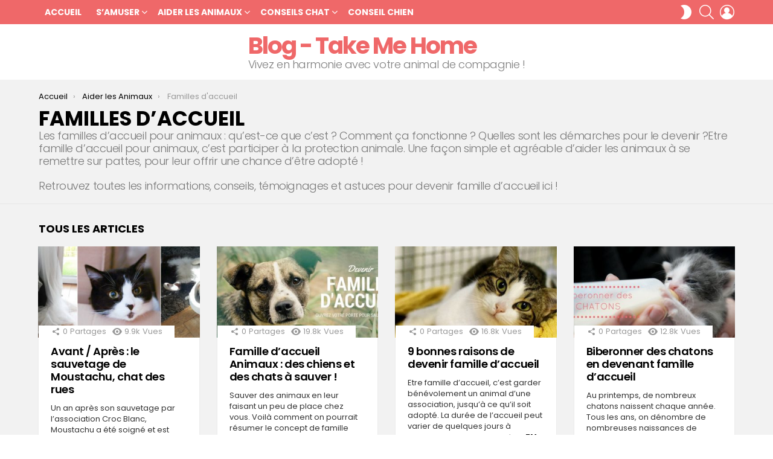

--- FILE ---
content_type: text/html; charset=UTF-8
request_url: https://www.blog.take-me-home.com/category/aider-les-animaux/familles-accueil-animaux/
body_size: 14865
content:
<!DOCTYPE html>
<!--[if IE 8]>
<html class="no-js g1-off-outside lt-ie10 lt-ie9" id="ie8" lang="fr-FR"><![endif]-->
<!--[if IE 9]>
<html class="no-js g1-off-outside lt-ie10" id="ie9" lang="fr-FR"><![endif]-->
<!--[if !IE]><!-->
<html class="no-js g1-off-outside" lang="fr-FR"><!--<![endif]-->
<head>
	<meta charset="UTF-8"/>
	<link rel="profile" href="http://gmpg.org/xfn/11"/>
	<link rel="pingback" href="https://www.blog.take-me-home.com/xmlrpc.php"/>

	<meta name='robots' content='index, follow, max-image-preview:large, max-snippet:-1, max-video-preview:-1' />

<meta name="viewport" content="initial-scale=1.0, minimum-scale=1.0, height=device-height, width=device-width" />

	<!-- This site is optimized with the Yoast SEO plugin v16.4 - https://yoast.com/wordpress/plugins/seo/ -->
	<title>Familles d&#039;accueil &raquo; Blog - Take Me Home</title>
	<link rel="canonical" href="https://www.blog.take-me-home.com/category/aider-les-animaux/familles-accueil-animaux/" />
	<meta property="og:locale" content="fr_FR" />
	<meta property="og:type" content="article" />
	<meta property="og:title" content="Familles d&#039;accueil &raquo; Blog - Take Me Home" />
	<meta property="og:description" content="Les familles d&rsquo;accueil pour animaux : qu&rsquo;est-ce que c&rsquo;est ? Comment ça fonctionne ? Quelles sont les démarches pour le devenir ?Etre famille d’accueil pour animaux, c’est participer à la protection animale. Une façon simple et agréable d’aider les animaux à se remettre sur pattes, pour leur offrir une chance d’être adopté ! Retrouvez toutes les informations, conseils, témoignages et astuces pour devenir famille d&rsquo;accueil ici !" />
	<meta property="og:url" content="https://www.blog.take-me-home.com/category/aider-les-animaux/familles-accueil-animaux/" />
	<meta property="og:site_name" content="Blog - Take Me Home" />
	<meta property="og:image" content="https://www.blog.take-me-home.com/wp-content/uploads/2015/10/logo-TMH-300p.png" />
	<meta property="og:image:width" content="300" />
	<meta property="og:image:height" content="300" />
	<meta name="twitter:card" content="summary_large_image" />
	<meta name="twitter:site" content="@tmhadoption" />
	<script type="application/ld+json" class="yoast-schema-graph">{"@context":"https://schema.org","@graph":[{"@type":"WebSite","@id":"https://www.blog.take-me-home.com/#website","url":"https://www.blog.take-me-home.com/","name":"Blog - Take Me Home","description":"Vivez en harmonie avec votre animal de compagnie !","potentialAction":[{"@type":"SearchAction","target":"https://www.blog.take-me-home.com/?s={search_term_string}","query-input":"required name=search_term_string"}],"inLanguage":"fr-FR"},{"@type":"CollectionPage","@id":"https://www.blog.take-me-home.com/category/aider-les-animaux/familles-accueil-animaux/#webpage","url":"https://www.blog.take-me-home.com/category/aider-les-animaux/familles-accueil-animaux/","name":"Familles d'accueil &raquo; Blog - Take Me Home","isPartOf":{"@id":"https://www.blog.take-me-home.com/#website"},"breadcrumb":{"@id":"https://www.blog.take-me-home.com/category/aider-les-animaux/familles-accueil-animaux/#breadcrumb"},"inLanguage":"fr-FR","potentialAction":[{"@type":"ReadAction","target":["https://www.blog.take-me-home.com/category/aider-les-animaux/familles-accueil-animaux/"]}]},{"@type":"BreadcrumbList","@id":"https://www.blog.take-me-home.com/category/aider-les-animaux/familles-accueil-animaux/#breadcrumb","itemListElement":[{"@type":"ListItem","position":1,"item":{"@type":"WebPage","@id":"https://www.blog.take-me-home.com/","url":"https://www.blog.take-me-home.com/","name":"Accueil"}},{"@type":"ListItem","position":2,"item":{"@type":"WebPage","@id":"https://www.blog.take-me-home.com/category/aider-les-animaux/","url":"https://www.blog.take-me-home.com/category/aider-les-animaux/","name":"Aider les Animaux"}},{"@type":"ListItem","position":3,"item":{"@id":"https://www.blog.take-me-home.com/category/aider-les-animaux/familles-accueil-animaux/#webpage"}}]}]}</script>
	<!-- / Yoast SEO plugin. -->


<link rel='dns-prefetch' href='//www.google.com' />
<link rel='dns-prefetch' href='//fonts.googleapis.com' />
<link rel='preconnect' href='https://fonts.gstatic.com' />
<link rel="alternate" type="application/rss+xml" title="Blog - Take Me Home &raquo; Flux" href="https://www.blog.take-me-home.com/feed/" />
<link rel="alternate" type="application/rss+xml" title="Blog - Take Me Home &raquo; Flux des commentaires" href="https://www.blog.take-me-home.com/comments/feed/" />
<link rel="alternate" type="application/rss+xml" title="Blog - Take Me Home &raquo; Flux de la catégorie Familles d&#039;accueil" href="https://www.blog.take-me-home.com/category/aider-les-animaux/familles-accueil-animaux/feed/" />
<script type="text/javascript">
window._wpemojiSettings = {"baseUrl":"https:\/\/s.w.org\/images\/core\/emoji\/14.0.0\/72x72\/","ext":".png","svgUrl":"https:\/\/s.w.org\/images\/core\/emoji\/14.0.0\/svg\/","svgExt":".svg","source":{"concatemoji":"https:\/\/www.blog.take-me-home.com\/wp-includes\/js\/wp-emoji-release.min.js?ver=6.3.1"}};
/*! This file is auto-generated */
!function(i,n){var o,s,e;function c(e){try{var t={supportTests:e,timestamp:(new Date).valueOf()};sessionStorage.setItem(o,JSON.stringify(t))}catch(e){}}function p(e,t,n){e.clearRect(0,0,e.canvas.width,e.canvas.height),e.fillText(t,0,0);var t=new Uint32Array(e.getImageData(0,0,e.canvas.width,e.canvas.height).data),r=(e.clearRect(0,0,e.canvas.width,e.canvas.height),e.fillText(n,0,0),new Uint32Array(e.getImageData(0,0,e.canvas.width,e.canvas.height).data));return t.every(function(e,t){return e===r[t]})}function u(e,t,n){switch(t){case"flag":return n(e,"\ud83c\udff3\ufe0f\u200d\u26a7\ufe0f","\ud83c\udff3\ufe0f\u200b\u26a7\ufe0f")?!1:!n(e,"\ud83c\uddfa\ud83c\uddf3","\ud83c\uddfa\u200b\ud83c\uddf3")&&!n(e,"\ud83c\udff4\udb40\udc67\udb40\udc62\udb40\udc65\udb40\udc6e\udb40\udc67\udb40\udc7f","\ud83c\udff4\u200b\udb40\udc67\u200b\udb40\udc62\u200b\udb40\udc65\u200b\udb40\udc6e\u200b\udb40\udc67\u200b\udb40\udc7f");case"emoji":return!n(e,"\ud83e\udef1\ud83c\udffb\u200d\ud83e\udef2\ud83c\udfff","\ud83e\udef1\ud83c\udffb\u200b\ud83e\udef2\ud83c\udfff")}return!1}function f(e,t,n){var r="undefined"!=typeof WorkerGlobalScope&&self instanceof WorkerGlobalScope?new OffscreenCanvas(300,150):i.createElement("canvas"),a=r.getContext("2d",{willReadFrequently:!0}),o=(a.textBaseline="top",a.font="600 32px Arial",{});return e.forEach(function(e){o[e]=t(a,e,n)}),o}function t(e){var t=i.createElement("script");t.src=e,t.defer=!0,i.head.appendChild(t)}"undefined"!=typeof Promise&&(o="wpEmojiSettingsSupports",s=["flag","emoji"],n.supports={everything:!0,everythingExceptFlag:!0},e=new Promise(function(e){i.addEventListener("DOMContentLoaded",e,{once:!0})}),new Promise(function(t){var n=function(){try{var e=JSON.parse(sessionStorage.getItem(o));if("object"==typeof e&&"number"==typeof e.timestamp&&(new Date).valueOf()<e.timestamp+604800&&"object"==typeof e.supportTests)return e.supportTests}catch(e){}return null}();if(!n){if("undefined"!=typeof Worker&&"undefined"!=typeof OffscreenCanvas&&"undefined"!=typeof URL&&URL.createObjectURL&&"undefined"!=typeof Blob)try{var e="postMessage("+f.toString()+"("+[JSON.stringify(s),u.toString(),p.toString()].join(",")+"));",r=new Blob([e],{type:"text/javascript"}),a=new Worker(URL.createObjectURL(r),{name:"wpTestEmojiSupports"});return void(a.onmessage=function(e){c(n=e.data),a.terminate(),t(n)})}catch(e){}c(n=f(s,u,p))}t(n)}).then(function(e){for(var t in e)n.supports[t]=e[t],n.supports.everything=n.supports.everything&&n.supports[t],"flag"!==t&&(n.supports.everythingExceptFlag=n.supports.everythingExceptFlag&&n.supports[t]);n.supports.everythingExceptFlag=n.supports.everythingExceptFlag&&!n.supports.flag,n.DOMReady=!1,n.readyCallback=function(){n.DOMReady=!0}}).then(function(){return e}).then(function(){var e;n.supports.everything||(n.readyCallback(),(e=n.source||{}).concatemoji?t(e.concatemoji):e.wpemoji&&e.twemoji&&(t(e.twemoji),t(e.wpemoji)))}))}((window,document),window._wpemojiSettings);
</script>
<style type="text/css">
img.wp-smiley,
img.emoji {
	display: inline !important;
	border: none !important;
	box-shadow: none !important;
	height: 1em !important;
	width: 1em !important;
	margin: 0 0.07em !important;
	vertical-align: -0.1em !important;
	background: none !important;
	padding: 0 !important;
}
</style>
	<link rel='stylesheet' id='quads-style-css-css' href='https://www.blog.take-me-home.com/wp-content/plugins/quick-adsense-reloaded/includes/gutenberg/dist/blocks.style.build.css?ver=2.0.27.1' type='text/css' media='all' />
<style id='classic-theme-styles-inline-css' type='text/css'>
/*! This file is auto-generated */
.wp-block-button__link{color:#fff;background-color:#32373c;border-radius:9999px;box-shadow:none;text-decoration:none;padding:calc(.667em + 2px) calc(1.333em + 2px);font-size:1.125em}.wp-block-file__button{background:#32373c;color:#fff;text-decoration:none}
</style>
<style id='global-styles-inline-css' type='text/css'>
body{--wp--preset--color--black: #000000;--wp--preset--color--cyan-bluish-gray: #abb8c3;--wp--preset--color--white: #ffffff;--wp--preset--color--pale-pink: #f78da7;--wp--preset--color--vivid-red: #cf2e2e;--wp--preset--color--luminous-vivid-orange: #ff6900;--wp--preset--color--luminous-vivid-amber: #fcb900;--wp--preset--color--light-green-cyan: #7bdcb5;--wp--preset--color--vivid-green-cyan: #00d084;--wp--preset--color--pale-cyan-blue: #8ed1fc;--wp--preset--color--vivid-cyan-blue: #0693e3;--wp--preset--color--vivid-purple: #9b51e0;--wp--preset--gradient--vivid-cyan-blue-to-vivid-purple: linear-gradient(135deg,rgba(6,147,227,1) 0%,rgb(155,81,224) 100%);--wp--preset--gradient--light-green-cyan-to-vivid-green-cyan: linear-gradient(135deg,rgb(122,220,180) 0%,rgb(0,208,130) 100%);--wp--preset--gradient--luminous-vivid-amber-to-luminous-vivid-orange: linear-gradient(135deg,rgba(252,185,0,1) 0%,rgba(255,105,0,1) 100%);--wp--preset--gradient--luminous-vivid-orange-to-vivid-red: linear-gradient(135deg,rgba(255,105,0,1) 0%,rgb(207,46,46) 100%);--wp--preset--gradient--very-light-gray-to-cyan-bluish-gray: linear-gradient(135deg,rgb(238,238,238) 0%,rgb(169,184,195) 100%);--wp--preset--gradient--cool-to-warm-spectrum: linear-gradient(135deg,rgb(74,234,220) 0%,rgb(151,120,209) 20%,rgb(207,42,186) 40%,rgb(238,44,130) 60%,rgb(251,105,98) 80%,rgb(254,248,76) 100%);--wp--preset--gradient--blush-light-purple: linear-gradient(135deg,rgb(255,206,236) 0%,rgb(152,150,240) 100%);--wp--preset--gradient--blush-bordeaux: linear-gradient(135deg,rgb(254,205,165) 0%,rgb(254,45,45) 50%,rgb(107,0,62) 100%);--wp--preset--gradient--luminous-dusk: linear-gradient(135deg,rgb(255,203,112) 0%,rgb(199,81,192) 50%,rgb(65,88,208) 100%);--wp--preset--gradient--pale-ocean: linear-gradient(135deg,rgb(255,245,203) 0%,rgb(182,227,212) 50%,rgb(51,167,181) 100%);--wp--preset--gradient--electric-grass: linear-gradient(135deg,rgb(202,248,128) 0%,rgb(113,206,126) 100%);--wp--preset--gradient--midnight: linear-gradient(135deg,rgb(2,3,129) 0%,rgb(40,116,252) 100%);--wp--preset--font-size--small: 13px;--wp--preset--font-size--medium: 20px;--wp--preset--font-size--large: 36px;--wp--preset--font-size--x-large: 42px;--wp--preset--spacing--20: 0.44rem;--wp--preset--spacing--30: 0.67rem;--wp--preset--spacing--40: 1rem;--wp--preset--spacing--50: 1.5rem;--wp--preset--spacing--60: 2.25rem;--wp--preset--spacing--70: 3.38rem;--wp--preset--spacing--80: 5.06rem;--wp--preset--shadow--natural: 6px 6px 9px rgba(0, 0, 0, 0.2);--wp--preset--shadow--deep: 12px 12px 50px rgba(0, 0, 0, 0.4);--wp--preset--shadow--sharp: 6px 6px 0px rgba(0, 0, 0, 0.2);--wp--preset--shadow--outlined: 6px 6px 0px -3px rgba(255, 255, 255, 1), 6px 6px rgba(0, 0, 0, 1);--wp--preset--shadow--crisp: 6px 6px 0px rgba(0, 0, 0, 1);}:where(.is-layout-flex){gap: 0.5em;}:where(.is-layout-grid){gap: 0.5em;}body .is-layout-flow > .alignleft{float: left;margin-inline-start: 0;margin-inline-end: 2em;}body .is-layout-flow > .alignright{float: right;margin-inline-start: 2em;margin-inline-end: 0;}body .is-layout-flow > .aligncenter{margin-left: auto !important;margin-right: auto !important;}body .is-layout-constrained > .alignleft{float: left;margin-inline-start: 0;margin-inline-end: 2em;}body .is-layout-constrained > .alignright{float: right;margin-inline-start: 2em;margin-inline-end: 0;}body .is-layout-constrained > .aligncenter{margin-left: auto !important;margin-right: auto !important;}body .is-layout-constrained > :where(:not(.alignleft):not(.alignright):not(.alignfull)){max-width: var(--wp--style--global--content-size);margin-left: auto !important;margin-right: auto !important;}body .is-layout-constrained > .alignwide{max-width: var(--wp--style--global--wide-size);}body .is-layout-flex{display: flex;}body .is-layout-flex{flex-wrap: wrap;align-items: center;}body .is-layout-flex > *{margin: 0;}body .is-layout-grid{display: grid;}body .is-layout-grid > *{margin: 0;}:where(.wp-block-columns.is-layout-flex){gap: 2em;}:where(.wp-block-columns.is-layout-grid){gap: 2em;}:where(.wp-block-post-template.is-layout-flex){gap: 1.25em;}:where(.wp-block-post-template.is-layout-grid){gap: 1.25em;}.has-black-color{color: var(--wp--preset--color--black) !important;}.has-cyan-bluish-gray-color{color: var(--wp--preset--color--cyan-bluish-gray) !important;}.has-white-color{color: var(--wp--preset--color--white) !important;}.has-pale-pink-color{color: var(--wp--preset--color--pale-pink) !important;}.has-vivid-red-color{color: var(--wp--preset--color--vivid-red) !important;}.has-luminous-vivid-orange-color{color: var(--wp--preset--color--luminous-vivid-orange) !important;}.has-luminous-vivid-amber-color{color: var(--wp--preset--color--luminous-vivid-amber) !important;}.has-light-green-cyan-color{color: var(--wp--preset--color--light-green-cyan) !important;}.has-vivid-green-cyan-color{color: var(--wp--preset--color--vivid-green-cyan) !important;}.has-pale-cyan-blue-color{color: var(--wp--preset--color--pale-cyan-blue) !important;}.has-vivid-cyan-blue-color{color: var(--wp--preset--color--vivid-cyan-blue) !important;}.has-vivid-purple-color{color: var(--wp--preset--color--vivid-purple) !important;}.has-black-background-color{background-color: var(--wp--preset--color--black) !important;}.has-cyan-bluish-gray-background-color{background-color: var(--wp--preset--color--cyan-bluish-gray) !important;}.has-white-background-color{background-color: var(--wp--preset--color--white) !important;}.has-pale-pink-background-color{background-color: var(--wp--preset--color--pale-pink) !important;}.has-vivid-red-background-color{background-color: var(--wp--preset--color--vivid-red) !important;}.has-luminous-vivid-orange-background-color{background-color: var(--wp--preset--color--luminous-vivid-orange) !important;}.has-luminous-vivid-amber-background-color{background-color: var(--wp--preset--color--luminous-vivid-amber) !important;}.has-light-green-cyan-background-color{background-color: var(--wp--preset--color--light-green-cyan) !important;}.has-vivid-green-cyan-background-color{background-color: var(--wp--preset--color--vivid-green-cyan) !important;}.has-pale-cyan-blue-background-color{background-color: var(--wp--preset--color--pale-cyan-blue) !important;}.has-vivid-cyan-blue-background-color{background-color: var(--wp--preset--color--vivid-cyan-blue) !important;}.has-vivid-purple-background-color{background-color: var(--wp--preset--color--vivid-purple) !important;}.has-black-border-color{border-color: var(--wp--preset--color--black) !important;}.has-cyan-bluish-gray-border-color{border-color: var(--wp--preset--color--cyan-bluish-gray) !important;}.has-white-border-color{border-color: var(--wp--preset--color--white) !important;}.has-pale-pink-border-color{border-color: var(--wp--preset--color--pale-pink) !important;}.has-vivid-red-border-color{border-color: var(--wp--preset--color--vivid-red) !important;}.has-luminous-vivid-orange-border-color{border-color: var(--wp--preset--color--luminous-vivid-orange) !important;}.has-luminous-vivid-amber-border-color{border-color: var(--wp--preset--color--luminous-vivid-amber) !important;}.has-light-green-cyan-border-color{border-color: var(--wp--preset--color--light-green-cyan) !important;}.has-vivid-green-cyan-border-color{border-color: var(--wp--preset--color--vivid-green-cyan) !important;}.has-pale-cyan-blue-border-color{border-color: var(--wp--preset--color--pale-cyan-blue) !important;}.has-vivid-cyan-blue-border-color{border-color: var(--wp--preset--color--vivid-cyan-blue) !important;}.has-vivid-purple-border-color{border-color: var(--wp--preset--color--vivid-purple) !important;}.has-vivid-cyan-blue-to-vivid-purple-gradient-background{background: var(--wp--preset--gradient--vivid-cyan-blue-to-vivid-purple) !important;}.has-light-green-cyan-to-vivid-green-cyan-gradient-background{background: var(--wp--preset--gradient--light-green-cyan-to-vivid-green-cyan) !important;}.has-luminous-vivid-amber-to-luminous-vivid-orange-gradient-background{background: var(--wp--preset--gradient--luminous-vivid-amber-to-luminous-vivid-orange) !important;}.has-luminous-vivid-orange-to-vivid-red-gradient-background{background: var(--wp--preset--gradient--luminous-vivid-orange-to-vivid-red) !important;}.has-very-light-gray-to-cyan-bluish-gray-gradient-background{background: var(--wp--preset--gradient--very-light-gray-to-cyan-bluish-gray) !important;}.has-cool-to-warm-spectrum-gradient-background{background: var(--wp--preset--gradient--cool-to-warm-spectrum) !important;}.has-blush-light-purple-gradient-background{background: var(--wp--preset--gradient--blush-light-purple) !important;}.has-blush-bordeaux-gradient-background{background: var(--wp--preset--gradient--blush-bordeaux) !important;}.has-luminous-dusk-gradient-background{background: var(--wp--preset--gradient--luminous-dusk) !important;}.has-pale-ocean-gradient-background{background: var(--wp--preset--gradient--pale-ocean) !important;}.has-electric-grass-gradient-background{background: var(--wp--preset--gradient--electric-grass) !important;}.has-midnight-gradient-background{background: var(--wp--preset--gradient--midnight) !important;}.has-small-font-size{font-size: var(--wp--preset--font-size--small) !important;}.has-medium-font-size{font-size: var(--wp--preset--font-size--medium) !important;}.has-large-font-size{font-size: var(--wp--preset--font-size--large) !important;}.has-x-large-font-size{font-size: var(--wp--preset--font-size--x-large) !important;}
.wp-block-navigation a:where(:not(.wp-element-button)){color: inherit;}
:where(.wp-block-post-template.is-layout-flex){gap: 1.25em;}:where(.wp-block-post-template.is-layout-grid){gap: 1.25em;}
:where(.wp-block-columns.is-layout-flex){gap: 2em;}:where(.wp-block-columns.is-layout-grid){gap: 2em;}
.wp-block-pullquote{font-size: 1.5em;line-height: 1.6;}
</style>
<link rel='stylesheet' id='contact-form-7-css' href='https://www.blog.take-me-home.com/wp-content/plugins/contact-form-7/includes/css/styles.css?ver=5.4.1' type='text/css' media='all' />
<link rel='stylesheet' id='foobox-free-min-css' href='https://www.blog.take-me-home.com/wp-content/plugins/foobox-image-lightbox/free/css/foobox.free.min.css?ver=2.7.16' type='text/css' media='all' />
<link rel='stylesheet' id='kk-star-ratings-css' href='https://www.blog.take-me-home.com/wp-content/plugins/kk-star-ratings/public/css/kk-star-ratings.css?ver=4.2.0' type='text/css' media='all' />
<style id='kk-star-ratings-inline-css' type='text/css'>
.kk-star-ratings .kksr-stars .kksr-star {
        margin-right: 0px;
    }
    [dir="rtl"] .kk-star-ratings .kksr-stars .kksr-star {
        margin-left: 0px;
        margin-right: 0;
    }
</style>
<link rel='stylesheet' id='g1-main-css' href='https://www.blog.take-me-home.com/wp-content/themes/bimber/css/8.5.1/styles/cards/all-light.min.css?ver=8.5.1' type='text/css' media='all' />
<link crossorigin="anonymous" rel='stylesheet' id='bimber-google-fonts-css' href='//fonts.googleapis.com/css?family=Roboto%3A400%2C300%2C500%2C600%2C700%2C900%7CPoppins%3A400%2C300%2C500%2C600%2C700&#038;subset=latin%2Clatin-ext&#038;display=swap&#038;ver=8.5.1' type='text/css' media='all' />
<link rel='stylesheet' id='bimber-dynamic-style-css' href='https://www.blog.take-me-home.com/wp-content/uploads/dynamic-style-1603022198.css' type='text/css' media='all' />
<link rel='stylesheet' id='bimber-style-css' href='https://www.blog.take-me-home.com/wp-content/themes/bimber-child-theme/style.css?ver=6.3.1' type='text/css' media='all' />
<link rel='stylesheet' id='bimber-vc-css' href='https://www.blog.take-me-home.com/wp-content/themes/bimber/css/8.5.1/styles/cards/vc-light.min.css?ver=8.5.1' type='text/css' media='all' />
<link rel='stylesheet' id='bimber-mashshare-css' href='https://www.blog.take-me-home.com/wp-content/themes/bimber/css/8.5.1/styles/cards/mashshare-light.min.css?ver=8.5.1' type='text/css' media='all' />
<link rel='stylesheet' id='jetpack_css-css' href='https://www.blog.take-me-home.com/wp-content/plugins/jetpack/css/jetpack.css?ver=9.8.3' type='text/css' media='all' />
<style id='quads-styles-inline-css' type='text/css'>
.quads-ad-label { font-size: 12px; text-align: center; color: #333;}
</style>
<script type='text/javascript' src='https://www.blog.take-me-home.com/wp-includes/js/jquery/jquery.min.js?ver=3.7.0' id='jquery-core-js'></script>
<script type='text/javascript' src='https://www.blog.take-me-home.com/wp-includes/js/jquery/jquery-migrate.min.js?ver=3.4.1' id='jquery-migrate-js'></script>
<script type='text/javascript' src='https://www.blog.take-me-home.com/wp-content/themes/bimber/js/modernizr/modernizr-custom.min.js?ver=3.3.0' id='modernizr-js'></script>
<script id="foobox-free-min-js-before" type="text/javascript">
/* Run FooBox FREE (v2.7.16) */
var FOOBOX = window.FOOBOX = {
	ready: true,
	disableOthers: false,
	o: {wordpress: { enabled: true }, countMessage:'image %index of %total', excludes:'.fbx-link,.nofoobox,.nolightbox,a[href*="pinterest.com/pin/create/button/"]', affiliate : { enabled: false }},
	selectors: [
		".gallery", ".wp-block-gallery", ".wp-caption", ".wp-block-image", "a:has(img[class*=wp-image-])", ".post a:has(img[class*=wp-image-])", ".foobox"
	],
	pre: function( $ ){
		// Custom JavaScript (Pre)
		
	},
	post: function( $ ){
		// Custom JavaScript (Post)
		
		// Custom Captions Code
		
	},
	custom: function( $ ){
		// Custom Extra JS
		
	}
};
</script>
<script type='text/javascript' src='https://www.blog.take-me-home.com/wp-content/plugins/foobox-image-lightbox/free/js/foobox.free.min.js?ver=2.7.16' id='foobox-free-min-js'></script>
<link rel="https://api.w.org/" href="https://www.blog.take-me-home.com/wp-json/" /><link rel="alternate" type="application/json" href="https://www.blog.take-me-home.com/wp-json/wp/v2/categories/90" /><link rel="EditURI" type="application/rsd+xml" title="RSD" href="https://www.blog.take-me-home.com/xmlrpc.php?rsd" />

<script>!function(e,n){"function"==typeof define&&define.amd?define([],n("adsenseLoader")):"object"==typeof exports?module.exports=n("adsenseLoader"):e.adsenseLoader=n("adsenseLoader")}(this,function(e){"use strict";var n=250,t={laziness:1,onLoad:!1},o=function(e,n){var t,o={};for(t in e)Object.prototype.hasOwnProperty.call(e,t)&&(o[t]=e[t]);for(t in n)Object.prototype.hasOwnProperty.call(n,t)&&(o[t]=n[t]);return o},r=function(e,n){var t,o;return function(){var r=this,a=arguments,i=+new Date;t&&i<t+e?(clearTimeout(o),o=setTimeout(function(){t=i,n.apply(r,a)},e)):(t=i,n.apply(r,a))}},a=[],i=[],s=[],d=function(){if(!a.length)return!0;var e=window.pageYOffset,n=window.innerHeight;a.forEach(function(t){var o,r,d=(o=t,r=o.getBoundingClientRect(),{top:r.top+document.body.scrollTop,left:r.left+document.body.scrollLeft}).top,f=t._adsenseLoaderData.options.laziness+1;if(d-e>n*f||e-d-t.offsetHeight-n*f>0)return!0;a=u(a,t),t._adsenseLoaderData.width=c(t),function(e,n){e.classList?e.classList.add(n):e.className+=" "+n}(t.querySelector("ins"),"adsbygoogle"),i.push(t),"undefined"!=typeof adsbygoogle?function(e){(adsbygoogle=window.adsbygoogle||[]).push({});var n=e._adsenseLoaderData.options.onLoad;"function"==typeof n&&e.querySelector("iframe")&&e.querySelector("iframe").addEventListener("load",function(){n(e)})}(t):s.push(t)})},c=function(e){return parseInt(window.getComputedStyle(e,":before").getPropertyValue("content").slice(1,-1)||9999)},u=function(e,n){return e.filter(function(e){return e!==n})},f=function(e,n){return e._adsenseLoaderData={originalHTML:e.innerHTML,options:n},e.adsenseLoader=function(n){"destroy"==n&&(a=u(a,e),i=u(i,e),s=u(i,e),e.innerHTML=e._adsenseLoaderData.originalHTML)},e};function l(e,n){"string"==typeof e?e=document.querySelectorAll(e):void 0===e.length&&(e=[e]),n=o(t,n),[].forEach.call(e,function(e){e=f(e,n),a.push(e)}),this.elements=e,d()}return window.addEventListener("scroll",r(n,d)),window.addEventListener("resize",r(n,d)),window.addEventListener("resize",r(n,function(){if(!i.length)return!0;var e=!1;i.forEach(function(n){n.querySelector("ins").classList.contains("adsbygoogle")||n._adsenseLoaderData.width==c(n)||(e=!0,i=u(i,n),n.innerHTML=n._adsenseLoaderData.originalHTML,a.push(n))}),e&&d()})),l.prototype={destroy:function(){this.elements.forEach(function(e){e.adsenseLoader("destroy")})}},window.adsenseLoaderConfig=function(e){void 0!==e.throttle&&(n=e.throttle)},l});</script>
<script src="//pagead2.googlesyndication.com/pagead/js/adsbygoogle.js"></script><script type='text/javascript'>document.cookie = 'quads_browser_width='+screen.width;</script><style type='text/css'>img#wpstats{display:none}</style>
			<style>
	@font-face {
		font-family: "bimber";
							src:url("https://www.blog.take-me-home.com/wp-content/themes/bimber/css/8.5.1/bimber/fonts/bimber.eot");
			src:url("https://www.blog.take-me-home.com/wp-content/themes/bimber/css/8.5.1/bimber/fonts/bimber.eot?#iefix") format("embedded-opentype"),
			url("https://www.blog.take-me-home.com/wp-content/themes/bimber/css/8.5.1/bimber/fonts/bimber.woff") format("woff"),
			url("https://www.blog.take-me-home.com/wp-content/themes/bimber/css/8.5.1/bimber/fonts/bimber.ttf") format("truetype"),
			url("https://www.blog.take-me-home.com/wp-content/themes/bimber/css/8.5.1/bimber/fonts/bimber.svg#bimber") format("svg");
				font-weight: normal;
		font-style: normal;
		font-display: block;
	}
	</style>
	<noscript><img height="1" width="1" style="display:none"
src="https://www.facebook.com/tr?id=1650160421916003&ev=PageView&noscript=1"
/></noscript>
<!-- DO NOT MODIFY -->
<!-- End Facebook Pixel Code -->
<script>
  (function(i,s,o,g,r,a,m){i['GoogleAnalyticsObject']=r;i[r]=i[r]||function(){
  (i[r].q=i[r].q||[]).push(arguments)},i[r].l=1*new Date();a=s.createElement(o),
  m=s.getElementsByTagName(o)[0];a.async=1;a.src=g;m.parentNode.insertBefore(a,m)
  })(window,document,'script','https://www.google-analytics.com/analytics.js','ga');

  ga('create', 'UA-61668161-1', 'auto');
  ga('send', 'pageview');

</script><meta name="generator" content="Powered by WPBakery Page Builder - drag and drop page builder for WordPress."/>
<!-- Aucune version AMP HTML n&#039;est disponible pour cette URL. --><link rel="icon" href="https://www.blog.take-me-home.com/wp-content/uploads/2016/03/logo-TMH-300p-48x48.png" sizes="32x32" />
<link rel="icon" href="https://www.blog.take-me-home.com/wp-content/uploads/2016/03/logo-TMH-300p-192x192.png" sizes="192x192" />
<link rel="apple-touch-icon" href="https://www.blog.take-me-home.com/wp-content/uploads/2016/03/logo-TMH-300p-192x192.png" />
<meta name="msapplication-TileImage" content="https://www.blog.take-me-home.com/wp-content/uploads/2016/03/logo-TMH-300p-300x300.png" />
<meta name="g1:switch-skin-css" content="https://www.blog.take-me-home.com/wp-content/themes/bimber/css/8.5.1/styles/mode-dark.min.css" />	<script>if("undefined"!=typeof localStorage){var skinItemId=document.getElementsByName("g1:skin-item-id");skinItemId=skinItemId.length>0?skinItemId[0].getAttribute("content"):"g1_skin",window.g1SwitchSkin=function(e,t){if(e){var n=document.getElementById("g1-switch-skin-css");if(n){n.parentNode.removeChild(n),document.documentElement.classList.remove("g1-skinmode");try{localStorage.removeItem(skinItemId)}catch(e){}}else{t?document.write('<link id="g1-switch-skin-css" rel="stylesheet" type="text/css" media="all" href="'+document.getElementsByName("g1:switch-skin-css")[0].getAttribute("content")+'" />'):((n=document.createElement("link")).id="g1-switch-skin-css",n.href=document.getElementsByName("g1:switch-skin-css")[0].getAttribute("content"),n.rel="stylesheet",n.media="all",document.head.appendChild(n)),document.documentElement.classList.add("g1-skinmode");try{localStorage.setItem(skinItemId,e)}catch(e){}}}};try{var mode=localStorage.getItem(skinItemId);window.g1SwitchSkin(mode,!0)}catch(e){}}</script>
		<script>if("undefined"!=typeof localStorage){var nsfwItemId=document.getElementsByName("g1:nsfw-item-id");nsfwItemId=nsfwItemId.length>0?nsfwItemId[0].getAttribute("content"):"g1_nsfw_off",window.g1SwitchNSFW=function(e){e?(localStorage.setItem(nsfwItemId,1),document.documentElement.classList.add("g1-nsfw-off")):(localStorage.removeItem(nsfwItemId),document.documentElement.classList.remove("g1-nsfw-off"))};try{var nsfwmode=localStorage.getItem(nsfwItemId);window.g1SwitchNSFW(nsfwmode)}catch(e){}}</script>
	<noscript><style> .wpb_animate_when_almost_visible { opacity: 1; }</style></noscript></head>

<body class="archive category category-familles-accueil-animaux category-90 wp-embed-responsive g1-layout-stretched g1-hoverable g1-sidebar-normal wpb-js-composer js-comp-ver-6.4.1 vc_responsive" itemscope="&quot;&quot;" itemtype="http://schema.org/WebPage" >

<div class="g1-body-inner">

	<div id="page">
		

		

					<div class="g1-row g1-row-layout-page g1-hb-row g1-hb-row-normal g1-hb-row-a g1-hb-row-1 g1-hb-boxed g1-hb-sticky-off g1-hb-shadow-off">
			<div class="g1-row-inner">
				<div class="g1-column g1-dropable">
											<div class="g1-bin-1 g1-bin-grow-off">
							<div class="g1-bin g1-bin-align-left">
															</div>
						</div>
											<div class="g1-bin-2 g1-bin-grow-off">
							<div class="g1-bin g1-bin-align-center">
															</div>
						</div>
											<div class="g1-bin-3 g1-bin-grow-off">
							<div class="g1-bin g1-bin-align-right">
															</div>
						</div>
									</div>
			</div>
			<div class="g1-row-background"></div>
		</div>
				<div class="g1-sticky-top-wrapper g1-hb-row-2">
				<div class="g1-row g1-row-layout-page g1-hb-row g1-hb-row-normal g1-hb-row-b g1-hb-row-2 g1-hb-boxed g1-hb-sticky-on g1-hb-shadow-off">
			<div class="g1-row-inner">
				<div class="g1-column g1-dropable">
											<div class="g1-bin-1 g1-bin-grow-off">
							<div class="g1-bin g1-bin-align-left">
																	<!-- BEGIN .g1-primary-nav -->
<nav id="g1-primary-nav" class="g1-primary-nav"><ul id="g1-primary-nav-menu" class="g1-primary-nav-menu g1-menu-h"><li id="menu-item-8339" class="menu-item menu-item-type-custom menu-item-object-custom menu-item-home menu-item-g1-standard menu-item-8339"><a href="https://www.blog.take-me-home.com/">Accueil</a></li>
<li id="menu-item-8319" class="menu-item menu-item-type-taxonomy menu-item-object-category menu-item-has-children menu-item-g1-standard menu-item-8319"><a href="https://www.blog.take-me-home.com/category/amuser-animaux/">S&rsquo;amuser</a>
<ul class="sub-menu">
	<li id="menu-item-8320" class="menu-item menu-item-type-taxonomy menu-item-object-category menu-item-8320"><a href="https://www.blog.take-me-home.com/category/amuser-animaux/photos-animaux/">Le temps de la pause café&#8230;</a></li>
	<li id="menu-item-8321" class="menu-item menu-item-type-taxonomy menu-item-object-category menu-item-8321"><a href="https://www.blog.take-me-home.com/category/amuser-animaux/decouvertes-animaux/">Découvertes</a></li>
	<li id="menu-item-8322" class="menu-item menu-item-type-taxonomy menu-item-object-category menu-item-8322"><a href="https://www.blog.take-me-home.com/category/amuser-animaux/test-quiz-animaux/">Tests et Quiz</a></li>
</ul>
</li>
<li id="menu-item-8323" class="menu-item menu-item-type-taxonomy menu-item-object-category current-category-ancestor menu-item-has-children menu-item-g1-standard menu-item-8323"><a href="https://www.blog.take-me-home.com/category/aider-les-animaux/">Aider les Animaux</a>
<ul class="sub-menu">
	<li id="menu-item-8324" class="menu-item menu-item-type-taxonomy menu-item-object-category menu-item-8324"><a href="https://www.blog.take-me-home.com/category/aider-les-animaux/agir-protection-animale/">Agir pour la protection animale</a></li>
	<li id="menu-item-8325" class="menu-item menu-item-type-taxonomy menu-item-object-category menu-item-8325"><a href="https://www.blog.take-me-home.com/category/aider-les-animaux/protection-animale-aider-les-animaux/">Comprendre la protection animale</a></li>
</ul>
</li>
<li id="menu-item-8326" class="menu-item menu-item-type-taxonomy menu-item-object-category menu-item-has-children menu-item-g1-standard menu-item-8326"><a href="https://www.blog.take-me-home.com/category/conseils-chat/">Conseils chat</a>
<ul class="sub-menu">
	<li id="menu-item-8327" class="menu-item menu-item-type-taxonomy menu-item-object-category menu-item-8327"><a href="https://www.blog.take-me-home.com/category/conseils-chat/vivre-avec-un-chat/">Vivre avec un chat</a></li>
</ul>
</li>
<li id="menu-item-8328" class="menu-item menu-item-type-taxonomy menu-item-object-category menu-item-g1-standard menu-item-8328"><a href="https://www.blog.take-me-home.com/category/conseil-chien/">Conseil chien</a></li>
</ul></nav><!-- END .g1-primary-nav -->
															</div>
						</div>
											<div class="g1-bin-2 g1-bin-grow-off">
							<div class="g1-bin g1-bin-align-center">
															</div>
						</div>
											<div class="g1-bin-3 g1-bin-grow-off">
							<div class="g1-bin g1-bin-align-right">
																	<div class="g1-drop g1-drop-nojs g1-drop-with-anim g1-drop-before g1-drop-the-skin g1-drop-the-skin-light g1-drop-m g1-drop-icon">
	<button class="g1-button-none g1-drop-toggle">
		<span class="g1-drop-toggle-icon"></span><span class="g1-drop-toggle-text">Switch skin</span>
		<span class="g1-drop-toggle-arrow"></span>
	</button>
			<div class="g1-drop-content">
							<p class="g1-skinmode-desc">Basculez sur le mode NUIT, plus doux pour vos yeux la nuit.</p>
				<p class="g1-skinmode-desc">Basculez sur le mode JOUR, plus agréable pour vos yeux le jour.</p>
					</div>
	</div>

																																			<div class="g1-drop g1-drop-with-anim g1-drop-before g1-drop-the-search  g1-drop-m g1-drop-icon ">
		<a class="g1-drop-toggle" href="https://www.blog.take-me-home.com/?s=">
			<span class="g1-drop-toggle-icon"></span><span class="g1-drop-toggle-text">Recherche</span>
			<span class="g1-drop-toggle-arrow"></span>
		</a>
		<div class="g1-drop-content">
			

<div role="search" class="search-form-wrapper">
	<form method="get"
	      class="g1-searchform-tpl-default g1-searchform-ajax search-form"
	      action="https://www.blog.take-me-home.com/">
		<label>
			<span class="screen-reader-text">Search for:</span>
			<input type="search" class="search-field"
			       placeholder="Recherche&hellip;"
			       value="" name="s"
			       title="Search for:" />
		</label>
		<button class="search-submit">Recherche</button>
	</form>

			<div class="g1-searches g1-searches-ajax"></div>
	</div>
		</div>
	</div>
																	<nav class="g1-drop g1-drop-with-anim g1-drop-before g1-drop-the-user  g1-drop-m g1-drop-icon ">


	<a class="g1-drop-toggle snax-login-required" href="https://www.blog.take-me-home.com/wp-login.php">
		<span class="g1-drop-toggle-icon"></span><span class="g1-drop-toggle-text">Login</span>
		<span class="g1-drop-toggle-arrow"></span>
	</a>

	
	
	</nav>
																																																	</div>
						</div>
									</div>
			</div>
			<div class="g1-row-background"></div>
		</div>
				</div>
				<div class="g1-row g1-row-layout-page g1-hb-row g1-hb-row-normal g1-hb-row-c g1-hb-row-3 g1-hb-boxed g1-hb-sticky-off g1-hb-shadow-off">
			<div class="g1-row-inner">
				<div class="g1-column g1-dropable">
											<div class="g1-bin-1 g1-bin-grow-off">
							<div class="g1-bin g1-bin-align-left">
															</div>
						</div>
											<div class="g1-bin-2 g1-bin-grow-on">
							<div class="g1-bin g1-bin-align-center">
																	<div class="g1-id g1-id-desktop">
			<p class="g1-mega g1-mega-1st site-title">
	
			<a class=""
			   href="https://www.blog.take-me-home.com/" rel="home">
									Blog - Take Me Home							</a>

			
			</p>
	
			<p class="g1-delta g1-delta-3rd site-description">Vivez en harmonie avec votre animal de compagnie !</p>
	</div>															</div>
						</div>
											<div class="g1-bin-3 g1-bin-grow-off">
							<div class="g1-bin g1-bin-align-right">
															</div>
						</div>
									</div>
			</div>
			<div class="g1-row-background"></div>
		</div>
					<div class="g1-sticky-top-wrapper g1-hb-row-1">
				<div class="g1-row g1-row-layout-page g1-hb-row g1-hb-row-mobile g1-hb-row-a g1-hb-row-1 g1-hb-boxed g1-hb-sticky-on g1-hb-shadow-off">
			<div class="g1-row-inner">
				<div class="g1-column g1-dropable">
											<div class="g1-bin-1 g1-bin-grow-off">
							<div class="g1-bin g1-bin-align-left">
															</div>
						</div>
											<div class="g1-bin-2 g1-bin-grow-off">
							<div class="g1-bin g1-bin-align-center">
															</div>
						</div>
											<div class="g1-bin-3 g1-bin-grow-off">
							<div class="g1-bin g1-bin-align-right">
															</div>
						</div>
									</div>
			</div>
			<div class="g1-row-background"></div>
		</div>
				</div>
				<div class="g1-row g1-row-layout-page g1-hb-row g1-hb-row-mobile g1-hb-row-b g1-hb-row-2 g1-hb-boxed g1-hb-sticky-off g1-hb-shadow-off">
			<div class="g1-row-inner">
				<div class="g1-column g1-dropable">
											<div class="g1-bin-1 g1-bin-grow-off">
							<div class="g1-bin g1-bin-align-left">
																		<a class="g1-hamburger g1-hamburger-show  " href="#">
		<span class="g1-hamburger-icon"></span>
			<span class="g1-hamburger-label
						">Menu </span>
	</a>
															</div>
						</div>
											<div class="g1-bin-2 g1-bin-grow-off">
							<div class="g1-bin g1-bin-align-center">
															</div>
						</div>
											<div class="g1-bin-3 g1-bin-grow-off">
							<div class="g1-bin g1-bin-align-right">
																																			<div class="g1-drop g1-drop-with-anim g1-drop-before g1-drop-the-search  g1-drop-m g1-drop-icon ">
		<a class="g1-drop-toggle" href="https://www.blog.take-me-home.com/?s=">
			<span class="g1-drop-toggle-icon"></span><span class="g1-drop-toggle-text">Recherche</span>
			<span class="g1-drop-toggle-arrow"></span>
		</a>
		<div class="g1-drop-content">
			

<div role="search" class="search-form-wrapper">
	<form method="get"
	      class="g1-searchform-tpl-default g1-searchform-ajax search-form"
	      action="https://www.blog.take-me-home.com/">
		<label>
			<span class="screen-reader-text">Search for:</span>
			<input type="search" class="search-field"
			       placeholder="Recherche&hellip;"
			       value="" name="s"
			       title="Search for:" />
		</label>
		<button class="search-submit">Recherche</button>
	</form>

			<div class="g1-searches g1-searches-ajax"></div>
	</div>
		</div>
	</div>
																	<nav class="g1-drop g1-drop-with-anim g1-drop-before g1-drop-the-user  g1-drop-m g1-drop-icon ">


	<a class="g1-drop-toggle snax-login-required" href="https://www.blog.take-me-home.com/wp-login.php">
		<span class="g1-drop-toggle-icon"></span><span class="g1-drop-toggle-text">Login</span>
		<span class="g1-drop-toggle-arrow"></span>
	</a>

	
	
	</nav>
															</div>
						</div>
									</div>
			</div>
			<div class="g1-row-background"></div>
		</div>
			<div class="g1-row g1-row-layout-page g1-hb-row g1-hb-row-mobile g1-hb-row-c g1-hb-row-3 g1-hb-boxed g1-hb-sticky-off g1-hb-shadow-off">
			<div class="g1-row-inner">
				<div class="g1-column g1-dropable">
											<div class="g1-bin-1 g1-bin-grow-off">
							<div class="g1-bin g1-bin-align-left">
															</div>
						</div>
											<div class="g1-bin-2 g1-bin-grow-on">
							<div class="g1-bin g1-bin-align-center">
																	<div class="g1-id g1-id-mobile">
			<p class="g1-mega g1-mega-1st site-title">
	
		<a class=""
		   href="https://www.blog.take-me-home.com/" rel="home">
							Blog - Take Me Home					</a>

		
			</p>
	
			<p class="g1-delta g1-delta-3rd site-description">Vivez en harmonie avec votre animal de compagnie !</p>
	</div>															</div>
						</div>
											<div class="g1-bin-3 g1-bin-grow-off">
							<div class="g1-bin g1-bin-align-right">
															</div>
						</div>
									</div>
			</div>
			<div class="g1-row-background"></div>
		</div>
	
		
		
		

	<div id="primary" class="g1-primary-max">
		<div id="content" role="main">

			
<header class="page-header page-header-01 archive-header archive-header-modifiable g1-row g1-row-layout-page g1-row-bg-alt">
	<div class="g1-row-inner">
		<div class="g1-column">
			
			<div class="g1-archive-header-text">
				<nav class="g1-breadcrumbs g1-breadcrumbs-with-ellipsis g1-meta">
				<p class="g1-breadcrumbs-label">Vous êtes ici : </p>
				<ol itemscope itemtype="http://schema.org/BreadcrumbList"><li class="g1-breadcrumbs-item" itemprop="itemListElement" itemscope itemtype="http://schema.org/ListItem">
						<a itemprop="item" content="https://www.blog.take-me-home.com/" href="https://www.blog.take-me-home.com/">
						<span itemprop="name">Accueil</span>
						<meta itemprop="position" content="1" />
						</a>
						</li><li class="g1-breadcrumbs-item" itemprop="itemListElement" itemscope itemtype="http://schema.org/ListItem">
						<a itemprop="item" content="https://www.blog.take-me-home.com/category/aider-les-animaux/" href="https://www.blog.take-me-home.com/category/aider-les-animaux/">
						<span itemprop="name">Aider les Animaux</span>
						<meta itemprop="position" content="2" />
						</a>
						</li><li class="g1-breadcrumbs-item" itemprop="itemListElement" itemscope itemtype="http://schema.org/ListItem">
					<span itemprop="name">Familles d'accueil</span>
					<meta itemprop="position" content="3" />
					<meta itemprop="item" content="https://www.blog.take-me-home.com/category/aider-les-animaux/familles-accueil-animaux/" />
					</li></ol>
				</nav><h1 class="g1-alpha g1-alpha-2nd page-title archive-title">Familles d&rsquo;accueil</h1><h2 class="g1-delta g1-delta-3rd page-subtitle archive-subtitle"><p>Les familles d&rsquo;accueil pour animaux : qu&rsquo;est-ce que c&rsquo;est ? Comment ça fonctionne ? Quelles sont les démarches pour le devenir ?Etre famille d’accueil pour animaux, c’est participer à la protection animale. Une façon simple et agréable d’aider les animaux à se remettre sur pattes, pour leur offrir une chance d’être adopté !</p>
<p>Retrouvez toutes les informations, conseils, témoignages et astuces pour devenir famille d&rsquo;accueil ici !</p>
</h2>
									</div>


					</div>
	</div>
	<div class="g1-row-background">
	</div>
</header>

			



	<div class="page-body archive-body g1-row g1-row-layout-page g1-row-padding-m g1-row-bg-alt">
		<div class="g1-row-inner">
			<div id="primary" class="g1-column">
				<h2 class="g1-delta g1-delta-2nd g1-collection-title"><span>Tous les articles</span></h2>
				<div class="g1-collection g1-collection-with-cards g1-collection-columns-4">
					<div class="g1-collection-viewport">
						<ul class="g1-collection-items">
															
								<li class="g1-collection-item g1-collection-item-1of3">
									
<article class="entry-tpl-grid entry-tpl-grid-s g1-card g1-card-solid post-8304 post type-post status-publish format-standard has-post-thumbnail category-aider-les-animaux category-familles-accueil-animaux category-coulisses-take-me-home category-temoignages-adoption-animaux">
	<div class="entry-featured-media " ><a title="Avant / Après : le sauvetage de Moustachu, chat des rues" class="g1-frame" href="https://www.blog.take-me-home.com/association-croc-blanc-sauvetage-moustachu/"><div class="g1-frame-inner"><img width="364" height="205" src="https://www.blog.take-me-home.com/wp-content/uploads/2018/02/moustachu-chat-sauvetage-association-364x205.jpg" class="attachment-bimber-grid-standard size-bimber-grid-standard wp-post-image" alt="moustachu chat sauvetage association" decoding="async" fetchpriority="high" srcset="https://www.blog.take-me-home.com/wp-content/uploads/2018/02/moustachu-chat-sauvetage-association-364x205.jpg 364w, https://www.blog.take-me-home.com/wp-content/uploads/2018/02/moustachu-chat-sauvetage-association-192x108.jpg 192w, https://www.blog.take-me-home.com/wp-content/uploads/2018/02/moustachu-chat-sauvetage-association-384x216.jpg 384w, https://www.blog.take-me-home.com/wp-content/uploads/2018/02/moustachu-chat-sauvetage-association-728x410.jpg 728w, https://www.blog.take-me-home.com/wp-content/uploads/2018/02/moustachu-chat-sauvetage-association-561x316.jpg 561w, https://www.blog.take-me-home.com/wp-content/uploads/2018/02/moustachu-chat-sauvetage-association-1122x631.jpg 1122w, https://www.blog.take-me-home.com/wp-content/uploads/2018/02/moustachu-chat-sauvetage-association-758x426.jpg 758w" sizes="(max-width: 364px) 100vw, 364px" /><span class="g1-frame-icon g1-frame-icon-"></span></div></a></div>
		
	<div class="entry-body">
		<header class="entry-header">
			<div class="entry-before-title">
				<p class="entry-meta entry-stats g1-meta g1-current-background"><span class="entry-shares"><strong>0</strong><span> Partages</span></span><span class="entry-views "><strong>9.9k</strong><span> Vues</span></span></p>
							</div>

			<h3 class="g1-delta g1-delta-1st entry-title"><a href="https://www.blog.take-me-home.com/association-croc-blanc-sauvetage-moustachu/" rel="bookmark">Avant / Après : le sauvetage de Moustachu, chat des rues</a></h3>
					</header>

					<div class="entry-summary">
				<p>Un an après son sauvetage par l&rsquo;association Croc Blanc, Moustachu a été soigné et est désormais en pleine forme. En famille d&rsquo;accueil chez nous, on vous explique son histoire&#8230; <a class="g1-link g1-link-more" href="https://www.blog.take-me-home.com/association-croc-blanc-sauvetage-moustachu/">En savoir +</a></p>
			</div>
		
		
			</div>
</article>
								</li>

																							
								<li class="g1-collection-item g1-collection-item-1of3">
									
<article class="entry-tpl-grid entry-tpl-grid-s g1-card g1-card-solid post-4335 post type-post status-publish format-standard has-post-thumbnail category-agir-protection-animale category-aider-les-animaux category-familles-accueil-animaux">
	<div class="entry-featured-media " ><a title="Famille d&rsquo;accueil Animaux : des chiens et des chats à sauver !" class="g1-frame" href="https://www.blog.take-me-home.com/devenir-famille-d-accueil-chiens-chats-sauver-animaux/"><div class="g1-frame-inner"><img width="364" height="205" src="https://www.blog.take-me-home.com/wp-content/uploads/2016/04/devenir-famille-d-accueil-364x205.jpg" class="attachment-bimber-grid-standard size-bimber-grid-standard wp-post-image" alt="" decoding="async" srcset="https://www.blog.take-me-home.com/wp-content/uploads/2016/04/devenir-famille-d-accueil-364x205.jpg 364w, https://www.blog.take-me-home.com/wp-content/uploads/2016/04/devenir-famille-d-accueil-192x108.jpg 192w, https://www.blog.take-me-home.com/wp-content/uploads/2016/04/devenir-famille-d-accueil-384x216.jpg 384w, https://www.blog.take-me-home.com/wp-content/uploads/2016/04/devenir-famille-d-accueil-561x316.jpg 561w, https://www.blog.take-me-home.com/wp-content/uploads/2016/04/devenir-famille-d-accueil-638x359.jpg 638w" sizes="(max-width: 364px) 100vw, 364px" /><span class="g1-frame-icon g1-frame-icon-"></span></div></a></div>
		
	<div class="entry-body">
		<header class="entry-header">
			<div class="entry-before-title">
				<p class="entry-meta entry-stats g1-meta g1-current-background"><span class="entry-shares"><strong>0</strong><span> Partages</span></span><span class="entry-views "><strong>19.8k</strong><span> Vues</span></span></p>
							</div>

			<h3 class="g1-delta g1-delta-1st entry-title"><a href="https://www.blog.take-me-home.com/devenir-famille-d-accueil-chiens-chats-sauver-animaux/" rel="bookmark">Famille d&rsquo;accueil Animaux : des chiens et des chats à sauver !</a></h3>
					</header>

					<div class="entry-summary">
				<p>Sauver des animaux en leur faisant un peu de place chez vous. Voilà comment on pourrait résumer le concept de famille d&rsquo;accueil ! 5 / 5 ( 5 votes ) <a class="g1-link g1-link-more" href="https://www.blog.take-me-home.com/devenir-famille-d-accueil-chiens-chats-sauver-animaux/">En savoir +</a></p>
			</div>
		
		
			</div>
</article>
								</li>

																							
								<li class="g1-collection-item g1-collection-item-1of3">
									
<article class="entry-tpl-grid entry-tpl-grid-s g1-card g1-card-solid post-2834 post type-post status-publish format-standard has-post-thumbnail category-agir-protection-animale category-aider-les-animaux category-familles-accueil-animaux">
	<div class="entry-featured-media " ><a title="9 bonnes raisons de devenir famille d&rsquo;accueil" class="g1-frame" href="https://www.blog.take-me-home.com/9-bonnes-raisons-de-devenir-famille-daccueil/"><div class="g1-frame-inner"><img width="364" height="205" src="https://www.blog.take-me-home.com/wp-content/uploads/2015/09/famille-d-accueil-364x205.jpg" class="attachment-bimber-grid-standard size-bimber-grid-standard wp-post-image" alt="" decoding="async" srcset="https://www.blog.take-me-home.com/wp-content/uploads/2015/09/famille-d-accueil-364x205.jpg 364w, https://www.blog.take-me-home.com/wp-content/uploads/2015/09/famille-d-accueil-192x108.jpg 192w, https://www.blog.take-me-home.com/wp-content/uploads/2015/09/famille-d-accueil-384x216.jpg 384w, https://www.blog.take-me-home.com/wp-content/uploads/2015/09/famille-d-accueil-561x316.jpg 561w" sizes="(max-width: 364px) 100vw, 364px" /><span class="g1-frame-icon g1-frame-icon-"></span></div></a></div>
		
	<div class="entry-body">
		<header class="entry-header">
			<div class="entry-before-title">
				<p class="entry-meta entry-stats g1-meta g1-current-background"><span class="entry-shares"><strong>0</strong><span> Partages</span></span><span class="entry-views "><strong>16.8k</strong><span> Vues</span></span></p>
							</div>

			<h3 class="g1-delta g1-delta-1st entry-title"><a href="https://www.blog.take-me-home.com/9-bonnes-raisons-de-devenir-famille-daccueil/" rel="bookmark">9 bonnes raisons de devenir famille d&rsquo;accueil</a></h3>
					</header>

					<div class="entry-summary">
				<p>Etre famille d&rsquo;accueil, c&rsquo;est garder bénévolement un animal d&rsquo;une association, jusqu&rsquo;à ce qu&rsquo;il soit adopté. La durée de l&rsquo;accueil peut varier de quelques jours à quelques mois, voire années. <a class="g1-link g1-link-more" href="https://www.blog.take-me-home.com/9-bonnes-raisons-de-devenir-famille-daccueil/">En savoir +</a></p>
			</div>
		
		
			</div>
</article>
								</li>

																							
								<li class="g1-collection-item g1-collection-item-1of3">
									
<article class="entry-tpl-grid entry-tpl-grid-s g1-card g1-card-solid post-1587 post type-post status-publish format-standard has-post-thumbnail category-agir-protection-animale category-aider-les-animaux category-familles-accueil-animaux category-vos-articles">
	<div class="entry-featured-media " ><a title="Biberonner des chatons en devenant famille d&rsquo;accueil" class="g1-frame" href="https://www.blog.take-me-home.com/biberonner-des-chatons-en-devenant-famille-daccueil/"><div class="g1-frame-inner"><img width="364" height="205" src="https://www.blog.take-me-home.com/wp-content/uploads/2015/05/biberonner-chatons-364x205.jpg" class="attachment-bimber-grid-standard size-bimber-grid-standard wp-post-image" alt="" decoding="async" loading="lazy" srcset="https://www.blog.take-me-home.com/wp-content/uploads/2015/05/biberonner-chatons-364x205.jpg 364w, https://www.blog.take-me-home.com/wp-content/uploads/2015/05/biberonner-chatons-192x108.jpg 192w, https://www.blog.take-me-home.com/wp-content/uploads/2015/05/biberonner-chatons-384x216.jpg 384w, https://www.blog.take-me-home.com/wp-content/uploads/2015/05/biberonner-chatons-728x410.jpg 728w, https://www.blog.take-me-home.com/wp-content/uploads/2015/05/biberonner-chatons-561x316.jpg 561w, https://www.blog.take-me-home.com/wp-content/uploads/2015/05/biberonner-chatons-758x426.jpg 758w, https://www.blog.take-me-home.com/wp-content/uploads/2015/05/biberonner-chatons-638x359.jpg 638w" sizes="(max-width: 364px) 100vw, 364px" /><span class="g1-frame-icon g1-frame-icon-"></span></div></a></div>
		
	<div class="entry-body">
		<header class="entry-header">
			<div class="entry-before-title">
				<p class="entry-meta entry-stats g1-meta g1-current-background"><span class="entry-shares"><strong>0</strong><span> Partages</span></span><span class="entry-views "><strong>12.8k</strong><span> Vues</span></span></p>
							</div>

			<h3 class="g1-delta g1-delta-1st entry-title"><a href="https://www.blog.take-me-home.com/biberonner-des-chatons-en-devenant-famille-daccueil/" rel="bookmark">Biberonner des chatons en devenant famille d&rsquo;accueil</a></h3>
					</header>

					<div class="entry-summary">
				<p>Au printemps, de nombreux chatons naissent chaque année. Tous les ans, on dénombre de nombreuses naissances de chatons, trop de minettes ne sont pas stérilisées. 5 / 5 ( 5 votes ) <a class="g1-link g1-link-more" href="https://www.blog.take-me-home.com/biberonner-des-chatons-en-devenant-famille-daccueil/">En savoir +</a></p>
			</div>
		
		
			</div>
</article>
								</li>

																							
								<li class="g1-collection-item g1-collection-item-1of3">
									
<article class="entry-tpl-grid entry-tpl-grid-s g1-card g1-card-solid post-839 post type-post status-publish format-standard has-post-thumbnail category-aider-les-animaux category-familles-accueil-animaux">
	<div class="entry-featured-media " ><a title="Etre famille d&rsquo;accueil : une expérience extraordinaire" class="g1-frame" href="https://www.blog.take-me-home.com/etre-famille-daccueil-animaux-chats-chiens/"><div class="g1-frame-inner"><img width="364" height="205" src="https://www.blog.take-me-home.com/wp-content/uploads/2015/04/famille-accueil-animaux-chien-chat-364x205.jpg" class="attachment-bimber-grid-standard size-bimber-grid-standard wp-post-image" alt="" decoding="async" loading="lazy" srcset="https://www.blog.take-me-home.com/wp-content/uploads/2015/04/famille-accueil-animaux-chien-chat-364x205.jpg 364w, https://www.blog.take-me-home.com/wp-content/uploads/2015/04/famille-accueil-animaux-chien-chat-192x108.jpg 192w, https://www.blog.take-me-home.com/wp-content/uploads/2015/04/famille-accueil-animaux-chien-chat-384x216.jpg 384w, https://www.blog.take-me-home.com/wp-content/uploads/2015/04/famille-accueil-animaux-chien-chat-728x410.jpg 728w, https://www.blog.take-me-home.com/wp-content/uploads/2015/04/famille-accueil-animaux-chien-chat-561x316.jpg 561w, https://www.blog.take-me-home.com/wp-content/uploads/2015/04/famille-accueil-animaux-chien-chat-1122x631.jpg 1122w, https://www.blog.take-me-home.com/wp-content/uploads/2015/04/famille-accueil-animaux-chien-chat-758x426.jpg 758w, https://www.blog.take-me-home.com/wp-content/uploads/2015/04/famille-accueil-animaux-chien-chat-638x359.jpg 638w" sizes="(max-width: 364px) 100vw, 364px" /><span class="g1-frame-icon g1-frame-icon-"></span></div></a></div>
		
	<div class="entry-body">
		<header class="entry-header">
			<div class="entry-before-title">
				<p class="entry-meta entry-stats g1-meta g1-current-background"><span class="entry-shares"><strong>0</strong><span> Partages</span></span><span class="entry-views "><strong>10.9k</strong><span> Vues</span></span></p>
							</div>

			<h3 class="g1-delta g1-delta-1st entry-title"><a href="https://www.blog.take-me-home.com/etre-famille-daccueil-animaux-chats-chiens/" rel="bookmark">Etre famille d&rsquo;accueil : une expérience extraordinaire</a></h3>
					</header>

					<div class="entry-summary">
				<p>Ce sont des bénévoles, qui acceptent d’accueillir chez eux un ou plusieurs animaux d’associations de protection animale, le temps qu’ils trouvent des adoptants définitifs. Concrètement, plutôt que d’être placés dans des refuges le temps qu’ils soient adoptés, ils sont dans des familles et ont tout ce dont ils ont besoin. Etre famille d&rsquo;accueil, c&rsquo;est s&rsquo;occuper d&rsquo;un animal [&hellip;] <a class="g1-link g1-link-more" href="https://www.blog.take-me-home.com/etre-famille-daccueil-animaux-chats-chiens/">En savoir +</a></p>
			</div>
		
		
			</div>
</article>
								</li>

																					</ul>
					</div>

					
				</div><!-- .g1-collection -->

			</div><!-- .g1-column -->

		</div>
		<div class="g1-row-background">
		</div>
	</div><!-- .page-body -->

		</div><!-- #content -->
	</div><!-- #primary -->


	
<div class=" g1-prefooter g1-prefooter-3cols g1-row g1-row-layout-page">
	<div class="g1-row-inner">

		<div class="g1-column g1-column-1of3">
			<aside id="nav_menu-2" class="widget widget_nav_menu"><div class="menu-footer-container"><ul id="menu-footer" class="menu"><li id="menu-item-8330" class="menu-item menu-item-type-custom menu-item-object-custom menu-item-home menu-item-8330"><a href="https://www.blog.take-me-home.com/">Accueil</a></li>
<li id="menu-item-8331" class="menu-item menu-item-type-post_type menu-item-object-page menu-item-8331"><a href="https://www.blog.take-me-home.com/a-propos/">A propos</a></li>
<li id="menu-item-8332" class="menu-item menu-item-type-post_type menu-item-object-page menu-item-8332"><a href="https://www.blog.take-me-home.com/comment-contribuer/">Comment contribuer ?</a></li>
<li id="menu-item-8333" class="menu-item menu-item-type-post_type menu-item-object-page menu-item-8333"><a href="https://www.blog.take-me-home.com/cgu/">C.G.U. &#038; Mentions légales</a></li>
<li id="menu-item-8334" class="menu-item menu-item-type-post_type menu-item-object-page menu-item-8334"><a href="https://www.blog.take-me-home.com/contact/">Contact</a></li>
</ul></div></aside><aside id="custom_html-6" class="widget_text widget widget_custom_html"><div class="textwidget custom-html-widget"><a href="//www.dmca.com/Protection/Status.aspx?ID=981d87a6-119d-4bf3-8032-fdfdecce1300" title="DMCA.com Protection Status" class="dmca-badge"> <img src="//images.dmca.com/Badges/dmca_copyright_protected150a.png?ID=981d87a6-119d-4bf3-8032-fdfdecce1300" alt="DMCA.com Protection Status"></a> <script src="//images.dmca.com/Badges/DMCABadgeHelper.min.js"> </script></div></aside>		</div>

		<div class="g1-column g1-column-1of3">
			<aside id="custom_html-2" class="widget_text widget widget_custom_html"><div class="textwidget custom-html-widget">[adace-ad id="8245"]</div></aside>		</div>

		<div class="g1-column g1-column-1of3">
			<aside id="text-8" class="widget widget_text">			<div class="textwidget"><p>Le <a href="https://www.take-me-home.com/"><strong>site Take Me Home</strong></a> vous permet de choisir facilement un chien ou un chat à adopter, qui correspond à votre mode de vie.</p>

<p>Le <a href="https://www.blog.take-me-home.com/"><strong>Blog Take Me Home</strong></a> : un espace pour trouver des conseils, astuces, se divertir, s’informer et aussi échanger avec les autres passionnés d’animaux. </p></div>
		</aside>		</div>

	</div>
	<div class="g1-row-background">
		<div class="g1-row-background-media">
		</div>
	</div>
</div><!-- .g1-prefooter -->

		<div class="g1-footer g1-row g1-row-layout-page">
			<div class="g1-row-inner">
				<div class="g1-column">

					<p class="g1-footer-text"></p>

					
					
					
			<a class="g1-footer-stamp" href="https://www.blog.take-me-home.com/petit-chat/">
			<img class="g1-footer-stamp-icon" width="100" height="100" src="https://www.blog.take-me-home.com/wp-content/uploads/2017/02/petit-chat-easter-egg.png" loading="lazy" srcset="https://www.blog.take-me-home.com/wp-content/uploads/2017/02/petit-chat-easter-egg.png 2x" alt="" />			</a>

				</div><!-- .g1-column -->
			</div>
			<div class="g1-row-background">
			</div>
		</div><!-- .g1-row -->

					<a href="#page" class="g1-back-to-top">Retour vers le haut</a>
						</div><!-- #page -->

<div class="g1-canvas-overlay">
</div>

</div><!-- .g1-body-inner -->

<div id="g1-breakpoint-desktop">
</div>


<div class="g1-canvas g1-canvas-global g1-canvas-no-js">
	<div class="g1-canvas-inner">
		<div class="g1-canvas-content">
			<a class="g1-canvas-toggle" href="#">Close</a>

				<!-- BEGIN .g1-primary-nav -->
	<nav id="g1-canvas-primary-nav" class="g1-primary-nav"><ul id="g1-canvas-primary-nav-menu" class="g1-primary-nav-menu g1-menu-v"><li class="menu-item menu-item-type-custom menu-item-object-custom menu-item-home menu-item-8339"><a href="https://www.blog.take-me-home.com/">Accueil</a></li>
<li class="menu-item menu-item-type-taxonomy menu-item-object-category menu-item-has-children menu-item-8319"><a href="https://www.blog.take-me-home.com/category/amuser-animaux/">S&rsquo;amuser</a>
<ul class="sub-menu">
	<li class="menu-item menu-item-type-taxonomy menu-item-object-category menu-item-8320"><a href="https://www.blog.take-me-home.com/category/amuser-animaux/photos-animaux/">Le temps de la pause café&#8230;</a></li>
	<li class="menu-item menu-item-type-taxonomy menu-item-object-category menu-item-8321"><a href="https://www.blog.take-me-home.com/category/amuser-animaux/decouvertes-animaux/">Découvertes</a></li>
	<li class="menu-item menu-item-type-taxonomy menu-item-object-category menu-item-8322"><a href="https://www.blog.take-me-home.com/category/amuser-animaux/test-quiz-animaux/">Tests et Quiz</a></li>
</ul>
</li>
<li class="menu-item menu-item-type-taxonomy menu-item-object-category current-category-ancestor menu-item-has-children menu-item-8323"><a href="https://www.blog.take-me-home.com/category/aider-les-animaux/">Aider les Animaux</a>
<ul class="sub-menu">
	<li class="menu-item menu-item-type-taxonomy menu-item-object-category menu-item-8324"><a href="https://www.blog.take-me-home.com/category/aider-les-animaux/agir-protection-animale/">Agir pour la protection animale</a></li>
	<li class="menu-item menu-item-type-taxonomy menu-item-object-category menu-item-8325"><a href="https://www.blog.take-me-home.com/category/aider-les-animaux/protection-animale-aider-les-animaux/">Comprendre la protection animale</a></li>
</ul>
</li>
<li class="menu-item menu-item-type-taxonomy menu-item-object-category menu-item-has-children menu-item-8326"><a href="https://www.blog.take-me-home.com/category/conseils-chat/">Conseils chat</a>
<ul class="sub-menu">
	<li class="menu-item menu-item-type-taxonomy menu-item-object-category menu-item-8327"><a href="https://www.blog.take-me-home.com/category/conseils-chat/vivre-avec-un-chat/">Vivre avec un chat</a></li>
</ul>
</li>
<li class="menu-item menu-item-type-taxonomy menu-item-object-category menu-item-8328"><a href="https://www.blog.take-me-home.com/category/conseil-chien/">Conseil chien</a></li>
</ul></nav>		<!-- END .g1-primary-nav -->
		<!-- BEGIN .g1-secondary-nav -->
			<!-- END .g1-secondary-nav -->
	

<div role="search" class="search-form-wrapper">
	<form method="get"
	      class="g1-searchform-tpl-default search-form"
	      action="https://www.blog.take-me-home.com/">
		<label>
			<span class="screen-reader-text">Search for:</span>
			<input type="search" class="search-field"
			       placeholder="Recherche&hellip;"
			       value="" name="s"
			       title="Search for:" />
		</label>
		<button class="search-submit">Recherche</button>
	</form>

	</div>
		</div>
							<div class="g1-canvas-background">
			</div>
			</div>
</div>
<script src='https://www.google.com/recaptcha/api.js'></script><script type='text/javascript' src='https://www.blog.take-me-home.com/wp-includes/js/dist/vendor/wp-polyfill-inert.min.js?ver=3.1.2' id='wp-polyfill-inert-js'></script>
<script type='text/javascript' src='https://www.blog.take-me-home.com/wp-includes/js/dist/vendor/regenerator-runtime.min.js?ver=0.13.11' id='regenerator-runtime-js'></script>
<script type='text/javascript' src='https://www.blog.take-me-home.com/wp-includes/js/dist/vendor/wp-polyfill.min.js?ver=3.15.0' id='wp-polyfill-js'></script>
<script type='text/javascript' id='contact-form-7-js-extra'>
/* <![CDATA[ */
var wpcf7 = {"api":{"root":"https:\/\/www.blog.take-me-home.com\/wp-json\/","namespace":"contact-form-7\/v1"}};
/* ]]> */
</script>
<script type='text/javascript' src='https://www.blog.take-me-home.com/wp-content/plugins/contact-form-7/includes/js/index.js?ver=5.4.1' id='contact-form-7-js'></script>
<script type='text/javascript' id='kk-star-ratings-js-extra'>
/* <![CDATA[ */
var kk_star_ratings = {"action":"kk-star-ratings","endpoint":"https:\/\/www.blog.take-me-home.com\/wp-admin\/admin-ajax.php","nonce":"2ddc9595da"};
/* ]]> */
</script>
<script type='text/javascript' src='https://www.blog.take-me-home.com/wp-content/plugins/kk-star-ratings/public/js/kk-star-ratings.js?ver=4.2.0' id='kk-star-ratings-js'></script>
<script type='text/javascript' src='https://www.blog.take-me-home.com/wp-content/themes/bimber/js/stickyfill/stickyfill.min.js?ver=2.0.3' id='stickyfill-js'></script>
<script type='text/javascript' src='https://www.blog.take-me-home.com/wp-content/themes/bimber/js/jquery.placeholder/placeholders.jquery.min.js?ver=4.0.1' id='jquery-placeholder-js'></script>
<script type='text/javascript' src='https://www.blog.take-me-home.com/wp-content/themes/bimber/js/jquery.timeago/jquery.timeago.js?ver=1.5.2' id='jquery-timeago-js'></script>
<script type='text/javascript' src='https://www.blog.take-me-home.com/wp-content/themes/bimber/js/jquery.timeago/locales/jquery.timeago.fr.js' id='jquery-timeago-fr-js'></script>
<script type='text/javascript' src='https://www.blog.take-me-home.com/wp-content/themes/bimber/js/matchmedia/matchmedia.js' id='match-media-js'></script>
<script type='text/javascript' src='https://www.blog.take-me-home.com/wp-content/themes/bimber/js/matchmedia/matchmedia.addlistener.js' id='match-media-add-listener-js'></script>
<script type='text/javascript' src='https://www.blog.take-me-home.com/wp-content/themes/bimber/js/picturefill/picturefill.min.js?ver=2.3.1' id='picturefill-js'></script>
<script type='text/javascript' src='https://www.blog.take-me-home.com/wp-content/themes/bimber/js/jquery.waypoints/jquery.waypoints.min.js?ver=4.0.0' id='jquery-waypoints-js'></script>
<script type='text/javascript' src='https://www.blog.take-me-home.com/wp-content/themes/bimber/js/enquire/enquire.min.js?ver=2.1.2' id='enquire-js'></script>
<script type='text/javascript' id='bimber-global-js-extra'>
/* <![CDATA[ */
var bimber_front_config = "{\"ajax_url\":\"https:\\\/\\\/www.blog.take-me-home.com\\\/wp-admin\\\/admin-ajax.php\",\"timeago\":\"on\",\"sharebar\":\"on\",\"i18n\":{\"menu\":{\"go_to\":\"Aller \\u00e0\"},\"newsletter\":{\"subscribe_mail_subject_tpl\":\"V\\u00e9rifiez cet excellent article : %subject%\"},\"bp_profile_nav\":{\"more_link\":\"En savoir +\"}},\"comment_types\":[\"wp\"],\"auto_load_limit\":0,\"auto_play_videos\":\"1\",\"use_gif_player\":true,\"setTargetBlank\":true,\"useWaypoints\":true,\"stack\":\"cards\"}";
/* ]]> */
</script>
<script type='text/javascript' src='https://www.blog.take-me-home.com/wp-content/themes/bimber/js/global.js?ver=8.5.1' id='bimber-global-js'></script>
<script type='text/javascript' src='https://www.blog.take-me-home.com/wp-includes/js/jquery/ui/core.min.js?ver=1.13.2' id='jquery-ui-core-js'></script>
<script type='text/javascript' src='https://www.blog.take-me-home.com/wp-includes/js/jquery/ui/menu.min.js?ver=1.13.2' id='jquery-ui-menu-js'></script>
<script type='text/javascript' src='https://www.blog.take-me-home.com/wp-includes/js/dist/dom-ready.min.js?ver=392bdd43726760d1f3ca' id='wp-dom-ready-js'></script>
<script type='text/javascript' src='https://www.blog.take-me-home.com/wp-includes/js/dist/hooks.min.js?ver=c6aec9a8d4e5a5d543a1' id='wp-hooks-js'></script>
<script type='text/javascript' src='https://www.blog.take-me-home.com/wp-includes/js/dist/i18n.min.js?ver=7701b0c3857f914212ef' id='wp-i18n-js'></script>
<script id="wp-i18n-js-after" type="text/javascript">
wp.i18n.setLocaleData( { 'text direction\u0004ltr': [ 'ltr' ] } );
</script>
<script type='text/javascript' id='wp-a11y-js-translations'>
( function( domain, translations ) {
	var localeData = translations.locale_data[ domain ] || translations.locale_data.messages;
	localeData[""].domain = domain;
	wp.i18n.setLocaleData( localeData, domain );
} )( "default", {"translation-revision-date":"2023-10-12 12:16:45+0000","generator":"GlotPress\/4.0.0-alpha.9","domain":"messages","locale_data":{"messages":{"":{"domain":"messages","plural-forms":"nplurals=2; plural=n > 1;","lang":"fr"},"Notifications":["Notifications"]}},"comment":{"reference":"wp-includes\/js\/dist\/a11y.js"}} );
</script>
<script type='text/javascript' src='https://www.blog.take-me-home.com/wp-includes/js/dist/a11y.min.js?ver=7032343a947cfccf5608' id='wp-a11y-js'></script>
<script type='text/javascript' id='jquery-ui-autocomplete-js-extra'>
/* <![CDATA[ */
var uiAutocompleteL10n = {"noResults":"Aucun r\u00e9sultat.","oneResult":"Un r\u00e9sultat trouv\u00e9. Utilisez les fl\u00e8ches haut et bas du clavier pour les parcourir.","manyResults":"%d r\u00e9sultats trouv\u00e9s. Utilisez les fl\u00e8ches haut et bas du clavier pour les parcourir.","itemSelected":"\u00c9l\u00e9ment s\u00e9lectionn\u00e9."};
/* ]]> */
</script>
<script type='text/javascript' src='https://www.blog.take-me-home.com/wp-includes/js/jquery/ui/autocomplete.min.js?ver=1.13.2' id='jquery-ui-autocomplete-js'></script>
<script type='text/javascript' src='https://www.blog.take-me-home.com/wp-content/themes/bimber/js/ajax-search.js?ver=8.5.1' id='bimber-ajax-search-js'></script>
<script type='text/javascript' src='https://www.blog.take-me-home.com/wp-content/themes/bimber-child-theme/modifications.js' id='bimber-child-js'></script>
<script type='text/javascript' src='https://www.google.com/recaptcha/api.js?render=6Lckp9gZAAAAAAX6AAT1yUL8I6vsyWlDOCinDPJg&#038;ver=3.0' id='google-recaptcha-js'></script>
<script type='text/javascript' id='wpcf7-recaptcha-js-extra'>
/* <![CDATA[ */
var wpcf7_recaptcha = {"sitekey":"6Lckp9gZAAAAAAX6AAT1yUL8I6vsyWlDOCinDPJg","actions":{"homepage":"homepage","contactform":"contactform"}};
/* ]]> */
</script>
<script type='text/javascript' src='https://www.blog.take-me-home.com/wp-content/plugins/contact-form-7/modules/recaptcha/index.js?ver=5.4.1' id='wpcf7-recaptcha-js'></script>
<script type='text/javascript' src='https://www.blog.take-me-home.com/wp-content/plugins/quick-adsense-reloaded/assets/js/ads.js?ver=2.0.27.1' id='quads-admin-ads-js'></script>
<script type='text/javascript' src='https://www.blog.take-me-home.com/wp-content/themes/bimber/js/skin-mode.js?ver=8.5.1' id='bimber-skin-mode-js'></script>
<script type='text/javascript' src='https://www.blog.take-me-home.com/wp-content/themes/bimber/js/back-to-top.js?ver=8.5.1' id='bimber-back-to-top-js'></script>
<script src='https://stats.wp.com/e-202604.js' defer></script>
<script>
	_stq = window._stq || [];
	_stq.push([ 'view', {v:'ext',j:'1:9.8.3',blog:'124474261',post:'0',tz:'1',srv:'www.blog.take-me-home.com'} ]);
	_stq.push([ 'clickTrackerInit', '124474261', '0' ]);
</script>
</body>
</html>


--- FILE ---
content_type: text/css
request_url: https://www.blog.take-me-home.com/wp-content/uploads/dynamic-style-1603022198.css
body_size: 3271
content:
:root {
	--g1-layout-bg-color: #f4f6fd;
}
body.g1-layout-boxed .g1-body-inner {
	background-color: #f4f6fd;
	background-color: var(--g1-layout-bg-color);
}

:root.g1-skinmode {
	--g1-layout-bg-color: #333333;
}


.g1-layout-boxed .g1-row-layout-page {
max-width: 1212px;
}

/* Global Color Scheme */
a,
.entry-title > a:hover,
.entry-meta a:hover,
.menu-item > a:hover,
.current-menu-item > a,
.mtm-drop-expanded > a,
.g1-nav-single-prev > a > span:before,
.g1-nav-single-next > a > span:after,
.g1-nav-single-prev > a:hover > strong,
.g1-nav-single-prev > a:hover > span,
.g1-nav-single-next > a:hover > strong,
.g1-nav-single-next > a:hover > span,
.mashsb-count,
.archive-title:before,
.snax .snax-item-title > a:hover,
.woocommerce .star-rating span::before,
.woocommerce-page .star-rating span::before {
color: #ef6869;
}

input[type="submit"],
input[type="reset"],
input[type="button"],
button,
.g1-button-solid,
.g1-button-solid:hover,
.g1-arrow-solid,
.entry-categories .entry-category:hover, .author-link,
.author-info .author-link,
.g1-box-icon,
.g1-collection-ticker .g1-collection-title,
.wyr-reaction:hover .wyr-reaction-button,
.wyr-reaction-voted .wyr-reaction-button,
.wyr-reaction .wyr-reaction-bar {
border-color: #ef6869;
background-color: #ef6869;
color: #ffffff;
}



.entry-counter:before {
border-color: #ef6869;
background-color: #ef6869;
color: #ffffff;
}



.g1-quick-nav-tabs .menu-item-type-g1-trending > a,
.entry-flag-trending {
border-color: #f4ca22;
background-color: #f4ca22;
color: #ffffff;
}

.g1-quick-nav-tabs .menu-item-type-g1-hot > a,
.entry-flag-hot {
border-color: #f4ca22;
background-color: #f4ca22;
color: #ffffff;
}

.g1-quick-nav-tabs .menu-item-type-g1-popular > a,
.entry-flag-popular {
border-color: #f4ca22;
background-color: #f4ca22;
color: #ffffff;
}

.entry-flag-members_only {
border-color: #ff0036;
background-color: #ff0036;
color: #ffffff;
}

.entry-flag-coupon {
border-color: #ff0036;
background-color: #ff0036;
color: #ffffff;
}

.g1-featured-without-title .entry-tpl-gridxs .entry-header {
	background-color: transparent;
	background-image: linear-gradient(to bottom right, rgba(239,104, 105, 0.8 ), rgba(239,74, 74, 0.8 ));
}












.member-header .mycred-my-rank:after {
	content:"Rank";
}
/*customizer_preview_margins*/




@media only screen and ( min-width: 801px ) {
	.g1-hb-row-normal .g1-id {
		margin-top: 15px;
		margin-bottom: 15px;
	}

	.g1-hb-row-normal .g1-quick-nav {
		margin-top: 15px;
		margin-bottom: 15px;
	}
}


.g1-hb-row-mobile .g1-id {
	margin-top: 10px;
	margin-bottom: 10px;
}

.g1-hb-row-normal .g1-primary-nav {
	margin-top: 0px;
	margin-bottom: 0px;
}

/*customizer_preview_margins_end*/


	:root {
		--g1-hba-itxt-color:#666666;
		--g1-hba-atxt-color:#ef6869;
		--g1-hba-bg-color:#ffffff;
		--g1-hba-gradient-color:#ffffff;
		--g1-hba-border-color:#ff0000;

		--g1-hba-2-itxt-color:#ffffff;
		--g1-hba-2-bg-color:#000000;
		--g1-hba-2-border-color:#000000;
	}

	.g1-hb-row-a .site-description,
	.g1-hb-row-a .g1-hb-search-form .search-field,
	.g1-hb-row-a .g1-hb-search-form .search-submit,
	.g1-hb-row-a .menu-item > a,
	.g1-hb-row-a .g1-hamburger,
	.g1-hb-row-a .g1-drop-toggle,
	.g1-hb-row-a .g1-socials-item-link {
		color:#666666;
		color:var(--g1-hba-itxt-color);
	}

	.g1-hb-row-a .g1-row-background {
		

		background-color: #ffffff;
		background-color: var(--g1-hba-bg-color);
		background-image: linear-gradient(to right, #ffffff, #ffffff);
		background-image: linear-gradient(to right, var(--g1-hba-bg-color), var(--g1-hba-gradient-color));
	}

	.g1-hb-row-a .site-title,
	.g1-hb-row-a .menu-item:hover > a,
	.g1-hb-row-a .current-menu-item > a,
	.g1-hb-row-a .current-menu-ancestor > a,
	.g1-hb-row-a .menu-item-object-post_tag > a:before,
	.g1-hb-row-a .g1-socials-item-link:hover {
		color:#ef6869;
		color:var(--g1-hba-atxt-color);
	}

	.g1-hb-row-a .g1-drop-toggle-badge,
	.g1-hb-row-a .snax-button-create,
	.g1-hb-row-a .snax-button-create:hover {
		border-color:#000000;
		border:var(--g1-hba-2-bg-color);
		background-color:#000000;
		background-color:var(--g1-hba-2-bg-color);
		color:#ffffff;
		color:var(--g1-hba-2-itxt-color);
	}

	.g1-skinmode {
		--g1-hba-itxt-color:#ffffff;
		--g1-hba-atxt-color:#808080;
		--g1-hba-bg-color:#000000;
		--g1-hba-gradient-color:#000000;
		--g1-hba-border-color:#1a1a1a;
	}
	:root {
		--g1-hbb-itxt-color:#ffffff;
		--g1-hbb-atxt-color:#000000;
		--g1-hbb-bg-color:#ef6869;
		--g1-hbb-gradient-color:#ef6869;
		--g1-hbb-border-color:#ff0000;

		--g1-hbb-2-itxt-color:#ffffff;
		--g1-hbb-2-bg-color:#000000;
		--g1-hbb-2-border-color:#000000;
	}

	.g1-hb-row-b .site-description,
	.g1-hb-row-b .g1-hb-search-form .search-field,
	.g1-hb-row-b .g1-hb-search-form .search-submit,
	.g1-hb-row-b .menu-item > a,
	.g1-hb-row-b .g1-hamburger,
	.g1-hb-row-b .g1-drop-toggle,
	.g1-hb-row-b .g1-socials-item-link {
		color:#ffffff;
		color:var(--g1-hbb-itxt-color);
	}

	.g1-hb-row-b .g1-row-background {
		

		background-color: #ef6869;
		background-color: var(--g1-hbb-bg-color);
		background-image: linear-gradient(to right, #ef6869, #ef6869);
		background-image: linear-gradient(to right, var(--g1-hbb-bg-color), var(--g1-hbb-gradient-color));
	}

	.g1-hb-row-b .site-title,
	.g1-hb-row-b .menu-item:hover > a,
	.g1-hb-row-b .current-menu-item > a,
	.g1-hb-row-b .current-menu-ancestor > a,
	.g1-hb-row-b .menu-item-object-post_tag > a:before,
	.g1-hb-row-b .g1-socials-item-link:hover {
		color:#000000;
		color:var(--g1-hbb-atxt-color);
	}

	.g1-hb-row-b .g1-drop-toggle-badge,
	.g1-hb-row-b .snax-button-create,
	.g1-hb-row-b .snax-button-create:hover {
		border-color:#000000;
		border:var(--g1-hbb-2-bg-color);
		background-color:#000000;
		background-color:var(--g1-hbb-2-bg-color);
		color:#ffffff;
		color:var(--g1-hbb-2-itxt-color);
	}

	.g1-skinmode {
		--g1-hbb-itxt-color:#ffffff;
		--g1-hbb-atxt-color:#808080;
		--g1-hbb-bg-color:#000000;
		--g1-hbb-gradient-color:#000000;
		--g1-hbb-border-color:#1a1a1a;
	}
	:root {
		--g1-hbc-itxt-color:#000000;
		--g1-hbc-atxt-color:#ef6869;
		--g1-hbc-bg-color:#ffffff;
		--g1-hbc-gradient-color:#ffffff;
		--g1-hbc-border-color:#ff0000;

		--g1-hbc-2-itxt-color:#ffffff;
		--g1-hbc-2-bg-color:#000000;
		--g1-hbc-2-border-color:#000000;
	}

	.g1-hb-row-c .site-description,
	.g1-hb-row-c .g1-hb-search-form .search-field,
	.g1-hb-row-c .g1-hb-search-form .search-submit,
	.g1-hb-row-c .menu-item > a,
	.g1-hb-row-c .g1-hamburger,
	.g1-hb-row-c .g1-drop-toggle,
	.g1-hb-row-c .g1-socials-item-link {
		color:#000000;
		color:var(--g1-hbc-itxt-color);
	}

	.g1-hb-row-c .g1-row-background {
		

		background-color: #ffffff;
		background-color: var(--g1-hbc-bg-color);
		background-image: linear-gradient(to right, #ffffff, #ffffff);
		background-image: linear-gradient(to right, var(--g1-hbc-bg-color), var(--g1-hbc-gradient-color));
	}

	.g1-hb-row-c .site-title,
	.g1-hb-row-c .menu-item:hover > a,
	.g1-hb-row-c .current-menu-item > a,
	.g1-hb-row-c .current-menu-ancestor > a,
	.g1-hb-row-c .menu-item-object-post_tag > a:before,
	.g1-hb-row-c .g1-socials-item-link:hover {
		color:#ef6869;
		color:var(--g1-hbc-atxt-color);
	}

	.g1-hb-row-c .g1-drop-toggle-badge,
	.g1-hb-row-c .snax-button-create,
	.g1-hb-row-c .snax-button-create:hover {
		border-color:#000000;
		border:var(--g1-hbc-2-bg-color);
		background-color:#000000;
		background-color:var(--g1-hbc-2-bg-color);
		color:#ffffff;
		color:var(--g1-hbc-2-itxt-color);
	}

	.g1-skinmode {
		--g1-hbc-itxt-color:#ffffff;
		--g1-hbc-atxt-color:#808080;
		--g1-hbc-bg-color:#000000;
		--g1-hbc-gradient-color:#000000;
		--g1-hbc-border-color:#1a1a1a;
	}

:root {
	--g1-canvas-itxt-color:#666666;
	--g1-canvas-atxt-color:#ef6869;
	--g1-canvas-bg-color:#ffffff;
	--g1-canvas-2-itxt-color:#ffffff;
	--g1-canvas-2-bg-color:#ef4a4a;
	--g1-canvas-bg-image:url();
	--g1-canvas-bg-size:auto;
	--g1-canvas-bg-repeat:no-repeat;
	--g1-canvas-bg-position:top left;
	--g1-canvas-bg-opacity:1;
}


.g1-canvas-content,
.g1-canvas-toggle,
.g1-canvas-content .menu-item > a,
.g1-canvas-content .g1-hamburger,
.g1-canvas-content .g1-drop-toggle,
.g1-canvas-content .g1-socials-item-link{
	color:#666666;
	color:var(--g1-canvas-itxt-color);
}

.g1-canvas-content .menu-item:hover > a,
.g1-canvas-content .current-menu-item > a,
.g1-canvas-content .current-menu-ancestor > a,
.g1-canvas-content .menu-item-object-post_tag > a:before,
.g1-canvas-content .g1-socials-item-link:hover {
	color:#ef6869;
	color:var(--g1-canvas-atxt-color);
}

.g1-canvas-global {
	background-color:#ffffff;
	background-color:var(--g1-canvas-bg-color);

	}

.g1-canvas-background,
.g1-canvas-background.lazyloaded {
<!--		--><!--			background-image:url(--><!--);-->
<!--		-->		background-image:url();
		background-image:var(--g1-canvas-bg-image);
		background-size:auto;
		background-size:var(--g1-canvas-bg-size);
		background-repeat:no-repeat;
		background-repeat:var(--g1-canvas-bg-repeat);
		background-position:top left;
		background-position:var(--g1-canvas-bg-position);
		opacity:1;
		opacity:var(--g1-canvas-bg-opacity);
}
.g1-canvas-background.lazyload,
.g1-canvas-background.lazyloading {
	opacity: 0;
}


.g1-canvas-content .snax-button-create {
	border-color:#ef4a4a;
	border-color:var(--g1-canvas-2-bg-color);
	background-color:#ef4a4a;
	background-color:var(--g1-canvas-2-bg-color);
	color:#ffffff;
	color:var(--g1-canvas-2-itxt-color);
}

.g1-skinmode {
	--g1-canvas-itxt-color:#ffffff;
	--g1-canvas-atxt-color:#ff0036;
	--g1-canvas-bg-color:#000000;
}


:root {
	--g1-submenu-rtxt-color: #666666;
	--g1-submenu-atxt-color: #ef6869;
	--g1-submenu-bg-color: #ffffff;
}

/*customizer_preview_submenu*/
.g1-hb-row .sub-menu {
border-color: #ffffff;
border-color: var(--g1-submenu-bg-color);
background-color: #ffffff;
background-color: var(--g1-submenu-bg-color);
}

.g1-hb-row .sub-menu .menu-item > a {
color: #666666;
color: var(--g1-submenu-rtxt-color);
}

.g1-hb-row .g1-link-toggle {
color:#ffffff;
color:var(--g1-submenu-bg-color);
}

.g1-hb-row .sub-menu .menu-item:hover > a,
.g1-hb-row .sub-menu .current-menu-item > a,
.g1-hb-row .sub-menu .current-menu-ancestor > a {
color: #ef6869;
color: var(--g1-submenu-atxt-color);
}
/*customizer_preview_submenu_row_end*/

.g1-skinmode {
	--g1-submenu-bg-color: #000000;
	--g1-submenu-rtxt-color: #999999;
	--g1-submenu-atxt-color: #ff0036;
}




:root {
--g1-footer-itxt-color:#000000;
--g1-footer-rtxt-color:#666666;
--g1-footer-mtxt-color:#999999;
--g1-footer-atxt-color:#ef6869;
--g1-footer-bg-color:#f2f2f2;
}


/* Prefooter Theme Area */
.g1-prefooter > .g1-row-background,
.g1-prefooter .g1-current-background {
	background-color:#f2f2f2;
	background-color:var(--g1-footer-bg-color);
}

.g1-prefooter h1,
.g1-prefooter h2,
.g1-prefooter h3,
.g1-prefooter h4,
.g1-prefooter h5,
.g1-prefooter h6,
.g1-prefooter .g1-mega,
.g1-prefooter .g1-alpha,
.g1-prefooter .g1-beta,
.g1-prefooter .g1-gamma,
.g1-prefooter .g1-delta,
.g1-prefooter .g1-epsilon,
.g1-prefooter .g1-zeta,
.g1-prefooter blockquote,
.g1-prefooter .widget_recent_entries a,
.g1-prefooter .widget_archive a,
.g1-prefooter .widget_categories a,
.g1-prefooter .widget_meta a,
.g1-prefooter .widget_pages a,
.g1-prefooter .widget_recent_comments a,
.g1-prefooter .widget_nav_menu .menu a {
color:#000000;
color:var(--g1-footer-itxt-color);
}

.g1-prefooter {
color:#666666;
color:var(--g1-footer-rtxt-color);
}

.g1-prefooter .entry-meta {
color:#999999;
color:var(--g1-footer-mtxt-color);
}

.g1-prefooter input,
.g1-prefooter select,
.g1-prefooter textarea {
border-color: #bfbfbf;
}

.g1-prefooter input[type="submit"],
.g1-prefooter input[type="reset"],
.g1-prefooter input[type="button"],
.g1-prefooter button,
.g1-prefooter .g1-button-solid,
.g1-prefooter .g1-button-solid:hover,
.g1-prefooter .g1-box-icon {
border-color: #ef6869;
background-color: #ef6869;
color: #ffffff;
}

.g1-prefooter .g1-button-simple {
	border-color: #000000;
	color: #000000;
}


/* Footer Theme Area */
.g1-footer > .g1-row-background,
.g1-footer .g1-current-background {
background-color:#f2f2f2;
background-color:var(--g1-footer-bg-color);
}





.g1-footer {
color:#666666;
color:var(--g1-footer-rtxt-color);
}

.g1-footer-text {
color: #999999;
color:var(--g1-footer-mtxt-color);
}

.g1-footer a:hover,
.g1-footer-nav a:hover {
color:#ef6869;
color:var(--g1-footer-atxt-color);
}

.g1-footer .current-menu-item > a {
color:#000000;
color:var(--g1-footer-itxt-color);
}








/*customizer_preview_footer*/
/*customizer_preview_footer_end*/


.g1-skinmode {
--g1-footer-itxt-color:#ffffff;
--g1-footer-rtxt-color:#999999;
--g1-footer-mtxt-color:#666666;
--g1-footer-atxt-color:#ff0036;
--g1-footer-bg-color:#000000;
}
.g1-dark { color: rgba(255, 255, 255, 0.8); }

.g1-dark h1,
.g1-dark h2,
.g1-dark h3,
.g1-dark h4,
.g1-dark h5,
.g1-dark h6,
.g1-dark .g1-mega,
.g1-dark .g1-alpha,
.g1-dark .g1-beta,
.g1-dark .g1-gamma,
.g1-dark .g1-delta,
.g1-dark .g1-epsilon,
.g1-dark .g1-zeta {
	color: #fff;
}



.g1-dark .g1-meta { color: rgba(255, 255, 255, 0.6); }
.g1-dark .g1-meta a { color: rgba(255, 255, 255, 0.8); }
.g1-dark .g1-meta a:hover { color: rgba(255, 255, 255, 1); }

.g1-dark .archive-title:before {
	color: inherit;
}


.g1-dark [type=input],
.g1-dark [type=email],
.g1-dark select {
	border-color: rgba(255,255,255, 0.15);
}

.g1-dark [type=submit] {
	border-color: #fff;
	background-color: #fff;
	color: #1a1a1a;
}

.g1-dark .g1-button-solid {
	border-color: #fff;
	background-color: #fff;
	color: #1a1a1a;
}

.g1-dark .g1-button-simple,
.g1-dark .g1-filter-pill {
	border-color: #fff;
	color: #fff;
}

.g1-dark .g1-newsletter-avatar {
	background-color: #fff;
	color: #1a1a1a;
}



		html,body,input,select,textarea{
			font-weight:400;font-family:'Poppins' ,sans-serif;		}
		@media only screen and (min-width: 1025px) {
			html,body,input,select,textarea{
				font-size:16px;font-weight:400;font-family:'Poppins' ,sans-serif;			}
		}
		@media only screen and (min-width: 768px) and (max-width: 1023px){
			html,body,input,select,textarea{
				font-weight:400;font-family:'Poppins' ,sans-serif;			}
		}
		@media only screen and (max-width: 767px){
			html,body,input,select,textarea{
				font-weight:400;font-family:'Poppins' ,sans-serif;			}
		}
				.entry-tag{
			font-weight:-1;font-family:'Poppins' ,sans-serif;		}
		@media only screen and (min-width: 1025px) {
			.entry-tag{
				font-weight:-1;font-family:'Poppins' ,sans-serif;			}
		}
		@media only screen and (min-width: 768px) and (max-width: 1023px){
			.entry-tag{
				font-weight:-1;font-family:'Poppins' ,sans-serif;			}
		}
		@media only screen and (max-width: 767px){
			.entry-tag{
				font-weight:-1;font-family:'Poppins' ,sans-serif;			}
		}
				.entry-category, .entry-categories-l .entry-category{
			font-weight:-1;font-family:'Poppins' ,sans-serif;		}
		@media only screen and (min-width: 1025px) {
			.entry-category, .entry-categories-l .entry-category{
				font-weight:-1;font-family:'Poppins' ,sans-serif;			}
		}
		@media only screen and (min-width: 768px) and (max-width: 1023px){
			.entry-category, .entry-categories-l .entry-category{
				font-weight:-1;font-family:'Poppins' ,sans-serif;			}
		}
		@media only screen and (max-width: 767px){
			.entry-category, .entry-categories-l .entry-category{
				font-weight:-1;font-family:'Poppins' ,sans-serif;			}
		}
				.g1-tab{
			font-weight:-1;font-family:'Poppins' ,sans-serif;		}
		@media only screen and (min-width: 1025px) {
			.g1-tab{
				font-weight:-1;font-family:'Poppins' ,sans-serif;			}
		}
		@media only screen and (min-width: 768px) and (max-width: 1023px){
			.g1-tab{
				font-weight:-1;font-family:'Poppins' ,sans-serif;			}
		}
		@media only screen and (max-width: 767px){
			.g1-tab{
				font-weight:-1;font-family:'Poppins' ,sans-serif;			}
		}
				[type=submit], [type=reset], [type=button], button, .g1-button, .g1-hb-row .snax-button-create.g1-button-m{
			font-weight:-1;font-family:'Poppins' ,sans-serif;		}
		@media only screen and (min-width: 1025px) {
			[type=submit], [type=reset], [type=button], button, .g1-button, .g1-hb-row .snax-button-create.g1-button-m{
				font-weight:-1;font-family:'Poppins' ,sans-serif;			}
		}
		@media only screen and (min-width: 768px) and (max-width: 1023px){
			[type=submit], [type=reset], [type=button], button, .g1-button, .g1-hb-row .snax-button-create.g1-button-m{
				font-weight:-1;font-family:'Poppins' ,sans-serif;			}
		}
		@media only screen and (max-width: 767px){
			[type=submit], [type=reset], [type=button], button, .g1-button, .g1-hb-row .snax-button-create.g1-button-m{
				font-weight:-1;font-family:'Poppins' ,sans-serif;			}
		}
				.g1-meta{
					}
		@media only screen and (min-width: 1025px) {
			.g1-meta{
							}
		}
		@media only screen and (min-width: 768px) and (max-width: 1023px){
			.g1-meta{
							}
		}
		@media only screen and (max-width: 767px){
			.g1-meta{
							}
		}
				.g1-meta a{
			font-weight:-1;font-family:'Poppins' ,sans-serif;		}
		@media only screen and (min-width: 1025px) {
			.g1-meta a{
				font-weight:-1;font-family:'Poppins' ,sans-serif;			}
		}
		@media only screen and (min-width: 768px) and (max-width: 1023px){
			.g1-meta a{
				font-weight:-1;font-family:'Poppins' ,sans-serif;			}
		}
		@media only screen and (max-width: 767px){
			.g1-meta a{
				font-weight:-1;font-family:'Poppins' ,sans-serif;			}
		}
				.g1-body-inner .g1-primary-nav-menu > .menu-item > a, .g1-primary-nav-menu>.menu-item>a{
			font-weight:-1;font-family:'Poppins' ,sans-serif;		}
		@media only screen and (min-width: 1025px) {
			.g1-body-inner .g1-primary-nav-menu > .menu-item > a, .g1-primary-nav-menu>.menu-item>a{
				font-weight:-1;font-family:'Poppins' ,sans-serif;			}
		}
		@media only screen and (min-width: 768px) and (max-width: 1023px){
			.g1-body-inner .g1-primary-nav-menu > .menu-item > a, .g1-primary-nav-menu>.menu-item>a{
				font-weight:-1;font-family:'Poppins' ,sans-serif;			}
		}
		@media only screen and (max-width: 767px){
			.g1-body-inner .g1-primary-nav-menu > .menu-item > a, .g1-primary-nav-menu>.menu-item>a{
				font-weight:-1;font-family:'Poppins' ,sans-serif;			}
		}
				.g1-body-inner .g1-secondary-nav-menu > .menu-item > a{
			font-weight:-1;font-family:'Poppins' ,sans-serif;		}
		@media only screen and (min-width: 1025px) {
			.g1-body-inner .g1-secondary-nav-menu > .menu-item > a{
				font-weight:-1;font-family:'Poppins' ,sans-serif;			}
		}
		@media only screen and (min-width: 768px) and (max-width: 1023px){
			.g1-body-inner .g1-secondary-nav-menu > .menu-item > a{
				font-weight:-1;font-family:'Poppins' ,sans-serif;			}
		}
		@media only screen and (max-width: 767px){
			.g1-body-inner .g1-secondary-nav-menu > .menu-item > a{
				font-weight:-1;font-family:'Poppins' ,sans-serif;			}
		}
				.g1-quick-nav .g1-quick-nav-menu > .menu-item > a{
			font-weight:-1;font-family:'Poppins' ,sans-serif;		}
		@media only screen and (min-width: 1025px) {
			.g1-quick-nav .g1-quick-nav-menu > .menu-item > a{
				font-weight:-1;font-family:'Poppins' ,sans-serif;			}
		}
		@media only screen and (min-width: 768px) and (max-width: 1023px){
			.g1-quick-nav .g1-quick-nav-menu > .menu-item > a{
				font-weight:-1;font-family:'Poppins' ,sans-serif;			}
		}
		@media only screen and (max-width: 767px){
			.g1-quick-nav .g1-quick-nav-menu > .menu-item > a{
				font-weight:-1;font-family:'Poppins' ,sans-serif;			}
		}
				.sub-menu > .menu-item > a{
			font-weight:-1;font-family:'Poppins' ,sans-serif;		}
		@media only screen and (min-width: 1025px) {
			.sub-menu > .menu-item > a{
				font-weight:-1;font-family:'Poppins' ,sans-serif;			}
		}
		@media only screen and (min-width: 768px) and (max-width: 1023px){
			.sub-menu > .menu-item > a{
				font-weight:-1;font-family:'Poppins' ,sans-serif;			}
		}
		@media only screen and (max-width: 767px){
			.sub-menu > .menu-item > a{
				font-weight:-1;font-family:'Poppins' ,sans-serif;			}
		}
				.g1-giga{
			font-weight:-1;font-family:'Poppins' ,sans-serif;		}
		@media only screen and (min-width: 1025px) {
			.g1-giga{
				font-weight:-1;font-family:'Poppins' ,sans-serif;			}
		}
		@media only screen and (min-width: 768px) and (max-width: 1023px){
			.g1-giga{
				font-weight:-1;font-family:'Poppins' ,sans-serif;			}
		}
		@media only screen and (max-width: 767px){
			.g1-giga{
				font-weight:-1;font-family:'Poppins' ,sans-serif;			}
		}
				.g1-mega{
					}
		@media only screen and (min-width: 1025px) {
			.g1-mega{
							}
		}
		@media only screen and (min-width: 768px) and (max-width: 1023px){
			.g1-mega{
							}
		}
		@media only screen and (max-width: 767px){
			.g1-mega{
							}
		}
				.g1-mega-2nd{
					}
		@media only screen and (min-width: 1025px) {
			.g1-mega-2nd{
							}
		}
		@media only screen and (min-width: 768px) and (max-width: 1023px){
			.g1-mega-2nd{
							}
		}
		@media only screen and (max-width: 767px){
			.g1-mega-2nd{
							}
		}
				.g1-alpha, .entry-content h1, h1{
			font-weight:-1;font-family:'Poppins' ,sans-serif;		}
		@media only screen and (min-width: 1025px) {
			.g1-alpha, .entry-content h1, h1{
				font-weight:-1;font-family:'Poppins' ,sans-serif;			}
		}
		@media only screen and (min-width: 768px) and (max-width: 1023px){
			.g1-alpha, .entry-content h1, h1{
				font-weight:-1;font-family:'Poppins' ,sans-serif;			}
		}
		@media only screen and (max-width: 767px){
			.g1-alpha, .entry-content h1, h1{
				font-weight:-1;font-family:'Poppins' ,sans-serif;			}
		}
				.g1-alpha-2nd{
			font-weight:-1;font-family:'Poppins' ,sans-serif;		}
		@media only screen and (min-width: 1025px) {
			.g1-alpha-2nd{
				font-weight:-1;font-family:'Poppins' ,sans-serif;			}
		}
		@media only screen and (min-width: 768px) and (max-width: 1023px){
			.g1-alpha-2nd{
				font-weight:-1;font-family:'Poppins' ,sans-serif;			}
		}
		@media only screen and (max-width: 767px){
			.g1-alpha-2nd{
				font-weight:-1;font-family:'Poppins' ,sans-serif;			}
		}
				.g1-beta, .entry-content h2, h2{
			font-weight:-1;font-family:'Poppins' ,sans-serif;		}
		@media only screen and (min-width: 1025px) {
			.g1-beta, .entry-content h2, h2{
				font-weight:-1;font-family:'Poppins' ,sans-serif;			}
		}
		@media only screen and (min-width: 768px) and (max-width: 1023px){
			.g1-beta, .entry-content h2, h2{
				font-weight:-1;font-family:'Poppins' ,sans-serif;			}
		}
		@media only screen and (max-width: 767px){
			.g1-beta, .entry-content h2, h2{
				font-weight:-1;font-family:'Poppins' ,sans-serif;			}
		}
				.g1-beta-2nd{
					}
		@media only screen and (min-width: 1025px) {
			.g1-beta-2nd{
							}
		}
		@media only screen and (min-width: 768px) and (max-width: 1023px){
			.g1-beta-2nd{
							}
		}
		@media only screen and (max-width: 767px){
			.g1-beta-2nd{
							}
		}
				.g1-gamma, .entry-content h3, h3{
			font-weight:-1;font-family:'Poppins' ,sans-serif;		}
		@media only screen and (min-width: 1025px) {
			.g1-gamma, .entry-content h3, h3{
				font-weight:-1;font-family:'Poppins' ,sans-serif;			}
		}
		@media only screen and (min-width: 768px) and (max-width: 1023px){
			.g1-gamma, .entry-content h3, h3{
				font-weight:-1;font-family:'Poppins' ,sans-serif;			}
		}
		@media only screen and (max-width: 767px){
			.g1-gamma, .entry-content h3, h3{
				font-weight:-1;font-family:'Poppins' ,sans-serif;			}
		}
				.g1-gamma-2nd{
					}
		@media only screen and (min-width: 1025px) {
			.g1-gamma-2nd{
							}
		}
		@media only screen and (min-width: 768px) and (max-width: 1023px){
			.g1-gamma-2nd{
							}
		}
		@media only screen and (max-width: 767px){
			.g1-gamma-2nd{
							}
		}
				.g1-gamma-3rd{
			font-weight:-1;font-family:'Poppins' ,sans-serif;		}
		@media only screen and (min-width: 1025px) {
			.g1-gamma-3rd{
				font-weight:-1;font-family:'Poppins' ,sans-serif;			}
		}
		@media only screen and (min-width: 768px) and (max-width: 1023px){
			.g1-gamma-3rd{
				font-weight:-1;font-family:'Poppins' ,sans-serif;			}
		}
		@media only screen and (max-width: 767px){
			.g1-gamma-3rd{
				font-weight:-1;font-family:'Poppins' ,sans-serif;			}
		}
				.g1-delta, .entry-content h4, h4{
					}
		@media only screen and (min-width: 1025px) {
			.g1-delta, .entry-content h4, h4{
							}
		}
		@media only screen and (min-width: 768px) and (max-width: 1023px){
			.g1-delta, .entry-content h4, h4{
							}
		}
		@media only screen and (max-width: 767px){
			.g1-delta, .entry-content h4, h4{
							}
		}
				.g1-delta-2nd{
					}
		@media only screen and (min-width: 1025px) {
			.g1-delta-2nd{
							}
		}
		@media only screen and (min-width: 768px) and (max-width: 1023px){
			.g1-delta-2nd{
							}
		}
		@media only screen and (max-width: 767px){
			.g1-delta-2nd{
							}
		}
				.g1-delta-3rd{
					}
		@media only screen and (min-width: 1025px) {
			.g1-delta-3rd{
							}
		}
		@media only screen and (min-width: 768px) and (max-width: 1023px){
			.g1-delta-3rd{
							}
		}
		@media only screen and (max-width: 767px){
			.g1-delta-3rd{
							}
		}
				.g1-epsilon, .entry-content h5, h5{
					}
		@media only screen and (min-width: 1025px) {
			.g1-epsilon, .entry-content h5, h5{
							}
		}
		@media only screen and (min-width: 768px) and (max-width: 1023px){
			.g1-epsilon, .entry-content h5, h5{
							}
		}
		@media only screen and (max-width: 767px){
			.g1-epsilon, .entry-content h5, h5{
							}
		}
				.g1-epsilon-2nd{
					}
		@media only screen and (min-width: 1025px) {
			.g1-epsilon-2nd{
							}
		}
		@media only screen and (min-width: 768px) and (max-width: 1023px){
			.g1-epsilon-2nd{
							}
		}
		@media only screen and (max-width: 767px){
			.g1-epsilon-2nd{
							}
		}
				.g1-epsilon-3rd{
					}
		@media only screen and (min-width: 1025px) {
			.g1-epsilon-3rd{
							}
		}
		@media only screen and (min-width: 768px) and (max-width: 1023px){
			.g1-epsilon-3rd{
							}
		}
		@media only screen and (max-width: 767px){
			.g1-epsilon-3rd{
							}
		}
				.g1-zeta, .entry-content h6, h6{
					}
		@media only screen and (min-width: 1025px) {
			.g1-zeta, .entry-content h6, h6{
							}
		}
		@media only screen and (min-width: 768px) and (max-width: 1023px){
			.g1-zeta, .entry-content h6, h6{
							}
		}
		@media only screen and (max-width: 767px){
			.g1-zeta, .entry-content h6, h6{
							}
		}
				.g1-zeta-2nd{
					}
		@media only screen and (min-width: 1025px) {
			.g1-zeta-2nd{
							}
		}
		@media only screen and (min-width: 768px) and (max-width: 1023px){
			.g1-zeta-2nd{
							}
		}
		@media only screen and (max-width: 767px){
			.g1-zeta-2nd{
							}
		}
				.g1-zeta-3rd{
					}
		@media only screen and (min-width: 1025px) {
			.g1-zeta-3rd{
							}
		}
		@media only screen and (min-width: 768px) and (max-width: 1023px){
			.g1-zeta-3rd{
							}
		}
		@media only screen and (max-width: 767px){
			.g1-zeta-3rd{
							}
		}
		

--- FILE ---
content_type: text/plain
request_url: https://www.google-analytics.com/j/collect?v=1&_v=j102&a=593488426&t=pageview&_s=1&dl=https%3A%2F%2Fwww.blog.take-me-home.com%2Fcategory%2Faider-les-animaux%2Ffamilles-accueil-animaux%2F&ul=en-us%40posix&dt=Familles%20d%27accueil%20%C2%BB%20Blog%20-%20Take%20Me%20Home&sr=1280x720&vp=1280x720&_u=IEBAAEABAAAAACAAI~&jid=743108071&gjid=1342369726&cid=1115750623.1769286037&tid=UA-61668161-1&_gid=1959906649.1769286037&_r=1&_slc=1&z=1552441730
body_size: -453
content:
2,cG-CZM83JV2XL